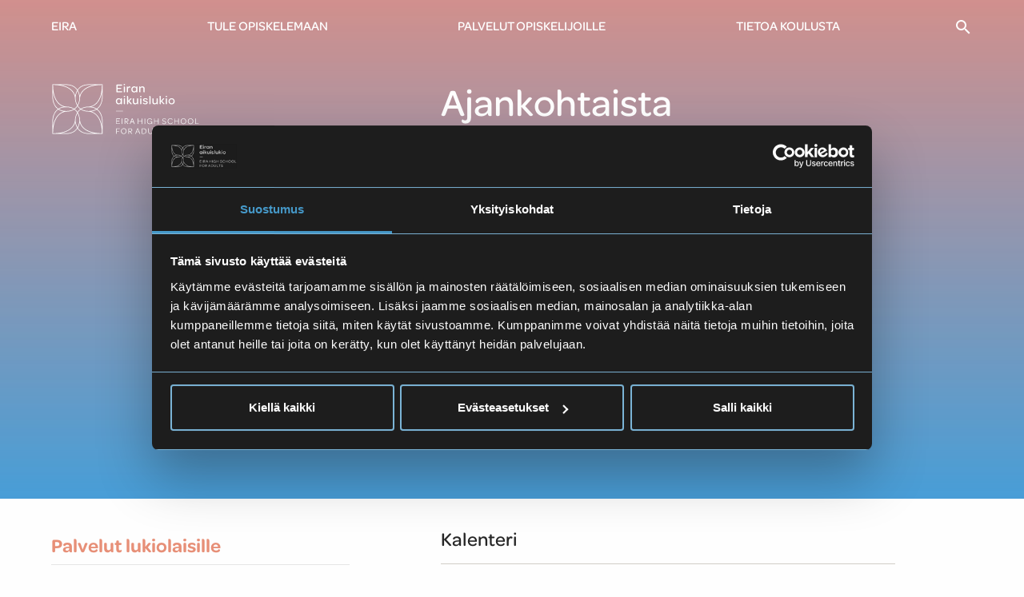

--- FILE ---
content_type: text/html; charset=utf-8
request_url: https://www.eira.fi/fi/palvelut-opiskelijoille/palvelut-lukiolaisille/ajankohtaista/?kalenteri=2022-04-10
body_size: 12098
content:


    

	<!DOCTYPE html>
	<html lang="fi" class="no-js">
	<head>
		<meta charset="utf-8">
		<meta http-equiv="X-UA-Compatible" content="IE=edge">
		<meta name="viewport" content="width=device-width, initial-scale=1">

		<title>Ajankohtaista -  Eiran aikuislukio</title>

		<meta name="description" content="" />

		<link rel="icon" href="https://entra.studio.crasman.cloud/pub/web/eira/img/favicon.ico">
    
    <link rel="stylesheet" href="https://www.eira.fi/static/studio/pub/web/branches/master/css/style.css?r=1768434260536">
	
		
    
    
    <link rel="stylesheet" href="https://www.eira.fi/static/studio/pub/web/css/fix_eira.css?r=1768434260536">
   

		<script src="//use.typekit.net/tmu4qhv.js"></script>
		<script>try{Typekit.load();}catch(e){}</script>

		
    
    <!-- Facebook Pixel Code -->
<script>
!function(f,b,e,v,n,t,s){if(f.fbq)return;n=f.fbq=function(){n.callMethod?
n.callMethod.apply(n,arguments):n.queue.push(arguments)};if(!f._fbq)f._fbq=n;
n.push=n;n.loaded=!0;n.version='2.0';n.queue=[];t=b.createElement(e);t.async=!0;
t.src=v;s=b.getElementsByTagName(e)[0];s.parentNode.insertBefore(t,s)}(window,
document,'script','https://connect.facebook.net/en_US/fbevents.js');
fbq('init', '1899032907022051'); // Insert your pixel ID here.
fbq('track', 'PageView');
</script>
<noscript><img height="1" width="1" style="display:none"
src="https://www.facebook.com/tr?id=1899032907022051&ev=PageView&noscript=1"
/></noscript>
<!-- DO NOT MODIFY -->
<!-- End Facebook Pixel Code -->
    
    <!-- Segment Pixel - Advertiser Pixel - DO NOT MODIFY -->
<img src="https://secure.adnxs.com/seg?member_id=7458&add_code=96015A&t=2" width="1" height="1" style="display:none" />
<!-- End of Segment Pixel -->

    <!-- Google Tag Manager -->
<script>(function(w,d,s,l,i){w[l]=w[l]||[];w[l].push({'gtm.start':
new Date().getTime(),event:'gtm.js'});var f=d.getElementsByTagName(s)[0],
j=d.createElement(s),dl=l!='dataLayer'?'&l='+l:'';j.async=true;j.src=
'https://www.googletagmanager.com/gtm.js?id='+i+dl;f.parentNode.insertBefore(j,f);
})(window,document,'script','dataLayer','GTM-TTFKN6B');</script>
<!-- End Google Tag Manager -->
    
    </head>
    <body class="section-services page-q91AAOF6SW6HhqRizJ0ZYA">

    <!-- Google Tag Manager (noscript) -->
<noscript><iframe src="https://www.googletagmanager.com/ns.html?id=GTM-TTFKN6B"
height="0" width="0" style="display:none;visibility:hidden"></iframe></noscript>
<!-- End Google Tag Manager (noscript) -->     
      
	
    

  <header class="site-header">

    <div class="container">

      <nav class="main-nav -type-subpage">

	<span class="main-nav__header">
		<button class="btn-reset main-nav__close icon-close">
			<span class="visuallyhidden focusable">Sulje</span>
		</button>
		<a href="/fi/" class="main-nav__link -header-link">eira.fi -etusivulle</a>
	</span>

	<button class="btn-reset main-nav__menu icon-menu">
		<span class="visuallyhidden focusable">Navigaatio</span>
	</button>

	<span class="main-nav__item main-nav__search" data-section="search" tabindex="-1">
		<button class="btn-reset icon-search main-nav__search-button" aria-haspopup="true">
			<span class="visuallyhidden focusable">Haku</span>
		</button>
		<div class="main-nav__dropdown" tabindex="-1">
			<div class="container">
        <div class="search-form">
          <select id="search-category" class="search-category">
            <option disabled>Valitse kategoria</option>
            <option value="1" selected>Kaikki</option>
            <option value="2">Artikkelit</option>
            <option value="3">Kurssit</option>
            <option value="4">Ajankohtaista</option>
          </select>
          <input type="text" placeholder="Haku" id="search" class="search-field">
        </div>
        <div class="wait"></div>
        <div class="search__items">
          <ol class="search__list"></ol>
        </div>
			</div>
		</div>
	</span>

	<span class="main-nav__item" data-section="frontpage"><a href="/fi/" class="main-nav__section-link">Eira</a></span><span class="has-children main-nav__item" data-section="enrols"><span class="main-nav__section-link" aria-haspopup="true">Tule opiskelemaan</span><div class="main-nav__dropdown"><div class="container"><h2 class="main-nav__title">Tule opiskelemaan</h2><div class="col-l-6"><div class="row"><div class="has-children col-s-4 main-nav__section"><a href="/fi/tule-opiskelemaan/tule-opiskelemaan-lukioon/" class="main-nav__link ">Tule opiskelemaan lukioon</a><ul class="main-nav__list -level-3"><li class="has-children main-nav__sub-item"><a href="/fi/tule-opiskelemaan/tule-opiskelemaan-lukioon/tutkinto-opiskelu/" class="main-nav__link visible-xxs visible-xs">Tutkinto-opiskelu</a><ul class="main-nav__list -level-4"><li class="main-nav__sub-item"><a href="/fi/tule-opiskelemaan/tule-opiskelemaan-lukioon/tutkinto-opiskelu/ilmoittautuminen-tutkinto-opiskelijaksi/" class="main-nav__link visible-xxs visible-xs">Ilmoittautuminen tutkinto-opiskelijaksi</a></li><li class="main-nav__sub-item"><a href="/fi/tule-opiskelemaan/tule-opiskelemaan-lukioon/tutkinto-opiskelu/kaksoistutkinto/" class="main-nav__link visible-xxs visible-xs">Kaksoistutkinto</a></li><li class="main-nav__sub-item"><a href="/fi/tule-opiskelemaan/tule-opiskelemaan-lukioon/tutkinto-opiskelu/urhea-ja-muut-ammattimaisesti-harrastavat/" class="main-nav__link visible-xxs visible-xs">Urhea ja muut ammattimaisesti harrastavat</a></li></ul></li><li class="has-children main-nav__sub-item"><a href="/fi/tule-opiskelemaan/tule-opiskelemaan-lukioon/aineopiskelu/" class="main-nav__link visible-xxs visible-xs">Aineopiskelu </a><ul class="main-nav__list -level-4"><li class="main-nav__sub-item"><a href="/fi/tule-opiskelemaan/tule-opiskelemaan-lukioon/aineopiskelu/ilmoittautuminen-aineopiskelijaksi/" class="main-nav__link visible-xxs visible-xs">Ilmoittautuminen aineopiskelijaksi</a></li><li class="main-nav__sub-item"><a href="/fi/tule-opiskelemaan/tule-opiskelemaan-lukioon/aineopiskelu/aineopiskelumaksu/" class="main-nav__link visible-xxs visible-xs">Aineopiskelumaksu</a></li><li class="main-nav__sub-item"><a href="/fi/tule-opiskelemaan/tule-opiskelemaan-lukioon/aineopiskelu/aineopiskeluinfot/" class="main-nav__link visible-xxs visible-xs">Aineopiskeluinfot</a></li><li class="main-nav__sub-item"><a href="/fi/tule-opiskelemaan/tule-opiskelemaan-lukioon/aineopiskelu/opiskelu-aineopiskelijana/" class="main-nav__link visible-xxs visible-xs">Opiskelu aineopiskelijana</a></li><li class="main-nav__sub-item"><a href="/fi/tule-opiskelemaan/tule-opiskelemaan-lukioon/aineopiskelu/suoritusten-siirtaminen-toiseen-kouluun/" class="main-nav__link visible-xxs visible-xs">Suoritusten siirtäminen toiseen kouluun</a></li></ul></li><li class="has-children main-nav__sub-item"><a href="/fi/tule-opiskelemaan/tule-opiskelemaan-lukioon/yo-tutkinnon-korottaminen-ja-taydentaminen/" class="main-nav__link visible-xxs visible-xs">Yo-tutkinnon korottaminen ja täydentäminen</a><ul class="main-nav__list -level-4"><li class="main-nav__sub-item"><a href="/fi/tule-opiskelemaan/tule-opiskelemaan-lukioon/yo-tutkinnon-korottaminen-ja-taydentaminen/kirjoitettavien-aineiden-valitseminen/" class="main-nav__link visible-xxs visible-xs">Kirjoitettavien aineiden valitseminen</a></li><li class="main-nav__sub-item"><a href="/fi/tule-opiskelemaan/tule-opiskelemaan-lukioon/yo-tutkinnon-korottaminen-ja-taydentaminen/todistusvalinta/" class="main-nav__link visible-xxs visible-xs">Todistusvalinta</a></li></ul></li><li class="has-children main-nav__sub-item"><a href="/fi/tule-opiskelemaan/tule-opiskelemaan-lukioon/opiskelumuodot-2/" class="main-nav__link visible-xxs visible-xs">Opiskelumuodot</a><ul class="main-nav__list -level-4"><li class="main-nav__sub-item"><a href="/fi/tule-opiskelemaan/tule-opiskelemaan-lukioon/opiskelumuodot-2/lahiopetus/" class="main-nav__link visible-xxs visible-xs">Lähiopetus</a></li><li class="main-nav__sub-item"><a href="/fi/tule-opiskelemaan/tule-opiskelemaan-lukioon/opiskelumuodot-2/verkkoopiskelu/" class="main-nav__link visible-xxs visible-xs">Verkko-opiskelu</a></li><li class="main-nav__sub-item"><a href="/fi/tule-opiskelemaan/tule-opiskelemaan-lukioon/opiskelumuodot-2/omaan-tahtiin-opiskelu/" class="main-nav__link visible-xxs visible-xs">Omaan tahtiin -opiskelu</a></li><li class="main-nav__sub-item"><a href="/fi/tule-opiskelemaan/tule-opiskelemaan-lukioon/opiskelumuodot-2/englanninkieliset-opintojaksot/" class="main-nav__link visible-xxs visible-xs">Englanninkieliset opintojaksot</a></li></ul></li><li class="has-children main-nav__sub-item"><a href="/fi/tule-opiskelemaan/tule-opiskelemaan-lukioon/luma-painotus/" class="main-nav__link visible-xxs visible-xs">LuMa-painotus</a><ul class="main-nav__list -level-4"><li class="has-children main-nav__sub-item"><a href="/fi/tule-opiskelemaan/tule-opiskelemaan-lukioon/luma-painotus/kemia/" class="main-nav__link visible-xxs visible-xs">Kemia</a><ul class="main-nav__list -level-5"><li class="main-nav__sub-item"><a href="/fi/tule-opiskelemaan/tule-opiskelemaan-lukioon/luma-painotus/kemia/kemian-suosituskirjeet/" class="main-nav__link visible-xxs visible-xs">Kemian suosituskirjeet</a></li><li class="main-nav__sub-item"><a href="/fi/tule-opiskelemaan/tule-opiskelemaan-lukioon/luma-painotus/kemia/kemia-vuodessa/" class="main-nav__link visible-xxs visible-xs">Kemia vuodessa</a></li><li class="main-nav__sub-item"><a href="/fi/tule-opiskelemaan/tule-opiskelemaan-lukioon/luma-painotus/kemia/kemian-projektityo/" class="main-nav__link visible-xxs visible-xs">Kemian projektityö</a></li></ul></li><li class="has-children main-nav__sub-item"><a href="/fi/tule-opiskelemaan/tule-opiskelemaan-lukioon/luma-painotus/fysiikka/" class="main-nav__link visible-xxs visible-xs">Fysiikka</a><ul class="main-nav__list -level-5"><li class="main-nav__sub-item"><a href="/fi/tule-opiskelemaan/tule-opiskelemaan-lukioon/luma-painotus/fysiikka/fysiikka-vuodessa/" class="main-nav__link visible-xxs visible-xs">Fysiikka vuodessa</a></li></ul></li></ul></li><li class="main-nav__sub-item"><a href="/fi/tule-opiskelemaan/tule-opiskelemaan-lukioon/kesaopetus/" class="main-nav__link ">Kesäopetus</a></li><li class="main-nav__sub-item"><a href="/fi/tule-opiskelemaan/tule-opiskelemaan-lukioon/verkkolukio/" class="main-nav__link visible-xxs visible-xs">Verkkolukio</a></li></ul></div><div class="has-children col-s-4 main-nav__section"><a href="/fi/tule-opiskelemaan/verkkolukio/" class="main-nav__link ">Verkkolukio</a><ul class="main-nav__list -level-3"><li class="main-nav__sub-item"><a href="/fi/tule-opiskelemaan/verkkolukio/ilmoittaudu-verkko-opiskelijaksi/" class="main-nav__link visible-xxs visible-xs">Ilmoittaudu verkko-opiskelijaksi</a></li><li class="main-nav__sub-item"><a href="/fi/tule-opiskelemaan/verkkolukio/hinnasto/" class="main-nav__link visible-xxs visible-xs">Hinnasto</a></li><li class="main-nav__sub-item"><a href="/fi/tule-opiskelemaan/verkkolukio/opiskelu-verkossa/" class="main-nav__link visible-xxs visible-xs">Opiskelu verkossa</a></li><li class="main-nav__sub-item"><a href="/fi/tule-opiskelemaan/verkkolukio/opintojen-suunnittelu-ja-ohjaus/" class="main-nav__link visible-xxs visible-xs">Opintojen suunnittelu ja ohjaus</a></li><li class="main-nav__sub-item"><a href="/fi/tule-opiskelemaan/verkkolukio/osaamisen-osoittaminen-ja-arviointi/" class="main-nav__link visible-xxs visible-xs">Osaamisen osoittaminen ja arviointi</a></li><li class="main-nav__sub-item"><a href="/fi/tule-opiskelemaan/verkkolukio/verkko-opetuksen-materiaalit/" class="main-nav__link visible-xxs visible-xs">Verkko-opetuksen materiaalit</a></li><li class="main-nav__sub-item"><a href="/fi/tule-opiskelemaan/verkkolukio/koulutuksen-jarjestajalle/" class="main-nav__link visible-xxs visible-xs">Koulutuksen järjestäjälle</a></li></ul></div><div class="has-children col-s-4 main-nav__section"><a href="/fi/tule-opiskelemaan/kesaopetus/" class="main-nav__link visible-xxs visible-xs">Kesäopetus</a><ul class="main-nav__list -level-3"><li class="main-nav__sub-item"><a href="/fi/tule-opiskelemaan/kesaopetus/ilmoittautuminen-kesaopetukseen/" class="main-nav__link visible-xxs visible-xs">Ilmoittautuminen ja maksut</a></li><li class="main-nav__sub-item"><a href="/fi/tule-opiskelemaan/kesaopetus/opiskeluohjeitakesaan/" class="main-nav__link visible-xxs visible-xs">Opiskeluohjeita kesään</a></li><li class="main-nav__sub-item"><a href="/fi/tule-opiskelemaan/kesaopetus/eiran-wilma-ja-moodle-ohjeet/" class="main-nav__link visible-xxs visible-xs">Eiran Wilma ja Moodle -ohjeet</a></li><li class="main-nav__sub-item"><a href="/fi/tule-opiskelemaan/kesaopetus/arvosanojen-siirtaminen-toiseen-kouluun/" class="main-nav__link visible-xxs visible-xs">Arvosanojen siirtäminen toiseen kouluun</a></li></ul></div><div class="has-children col-s-4 main-nav__section"><a href="/fi/tule-opiskelemaan/hae-opiskelemaan-peruskouluun/" class="main-nav__link ">Hae opiskelemaan peruskouluun</a><ul class="main-nav__list -level-3"><li class="main-nav__sub-item"><a href="/fi/tule-opiskelemaan/hae-opiskelemaan-peruskouluun/hae-peruskouluun/" class="main-nav__link visible-xxs visible-xs">Hae peruskouluun</a></li><li class="main-nav__sub-item"><a href="/fi/tule-opiskelemaan/hae-opiskelemaan-peruskouluun/opiskeleminen-peruskoulussa/" class="main-nav__link visible-xxs visible-xs">Opiskeleminen peruskoulussa</a></li><li class="main-nav__sub-item"><a href="/fi/tule-opiskelemaan/hae-opiskelemaan-peruskouluun/aineopiskelu-peruskoulussa/" class="main-nav__link visible-xxs visible-xs">Aineopiskelu peruskoulussa</a></li></ul></div><div class="col-s-4 main-nav__section"><a href="/fi/tule-opiskelemaan/tule-opiskelemaan-lukion-yksittaisia-aineita/" class="main-nav__link ">Tule opiskelemaan lukion yksittäisiä aineita</a></div><div class="has-children col-s-4 main-nav__section"><a href="/fi/tule-opiskelemaan/suomen-kielen-kurssit-maahanmuuttajille-finnish-language-courses-for-immigrants/" class="main-nav__link ">Suomen kielen kurssit maahanmuuttajille / Finnish language courses for immigrants</a><ul class="main-nav__list -level-3"><li class="has-children main-nav__sub-item"><a href="/fi/tule-opiskelemaan/suomen-kielen-kurssit-maahanmuuttajille-finnish-language-courses-for-immigrants/level-test-tasotesti/" class="main-nav__link visible-xxs visible-xs">Level test/Tasotesti</a><ul class="main-nav__list -level-4"><li class="main-nav__sub-item"><a href="/fi/tule-opiskelemaan/suomen-kielen-kurssit-maahanmuuttajille-finnish-language-courses-for-immigrants/level-test-tasotesti/student-selection-criteria/" class="main-nav__link visible-xxs visible-xs">Student selection criteria</a></li></ul></li><li class="main-nav__sub-item"><a href="/fi/tule-opiskelemaan/suomen-kielen-kurssit-maahanmuuttajille-finnish-language-courses-for-immigrants/starting-studies-opiskelun-aloittaminen/" class="main-nav__link visible-xxs visible-xs">Starting studies/Opiskelun aloittaminen</a></li><li class="has-children main-nav__sub-item"><a href="/fi/tule-opiskelemaan/suomen-kielen-kurssit-maahanmuuttajille-finnish-language-courses-for-immigrants/studies-opinnot/" class="main-nav__link visible-xxs visible-xs">Studies / Opinnot </a><ul class="main-nav__list -level-4"><li class="main-nav__sub-item"><a href="/fi/tule-opiskelemaan/suomen-kielen-kurssit-maahanmuuttajille-finnish-language-courses-for-immigrants/studies-opinnot/kurssikuvaukset/" class="main-nav__link visible-xxs visible-xs">Kurssikuvaukset</a></li><li class="main-nav__sub-item"><a href="/fi/tule-opiskelemaan/suomen-kielen-kurssit-maahanmuuttajille-finnish-language-courses-for-immigrants/studies-opinnot/study-periods-opiskelujaksot/" class="main-nav__link visible-xxs visible-xs">Study periods / Opiskelujaksot</a></li></ul></li><li class="main-nav__sub-item"><a href="/fi/tule-opiskelemaan/suomen-kielen-kurssit-maahanmuuttajille-finnish-language-courses-for-immigrants/student-services-opiskelijapalvelut/" class="main-nav__link visible-xxs visible-xs">Student services / Opiskelijapalvelut</a></li></ul></div><div class="has-children col-s-4 main-nav__section"><a href="/fi/tule-opiskelemaan/tuva/" class="main-nav__link ">TUVA</a><ul class="main-nav__list -level-3"><li class="main-nav__sub-item"><a href="/fi/tule-opiskelemaan/tuva/tuvan-opintojen-ohjaus-ja-tuki/" class="main-nav__link visible-xxs visible-xs">TUVAn opintojen ohjaus ja tuki</a></li></ul></div></div></div></div></div></span><span class="has-children is-selected main-nav__item" data-section="services"><span class="main-nav__section-link" aria-haspopup="true">Palvelut opiskelijoille</span><div class="main-nav__dropdown"><div class="container"><h2 class="main-nav__title">Palvelut opiskelijoille</h2><div class="col-l-6 push-l-3"><div class="row"><div class="has-children is-selected col-s-4 main-nav__section"><a href="/fi/palvelut-opiskelijoille/palvelut-lukiolaisille/" class="main-nav__link ">Palvelut lukiolaisille</a><ul class="main-nav__list -level-3"><li class="is-current is-selected main-nav__sub-item"><a href="/fi/palvelut-opiskelijoille/palvelut-lukiolaisille/ajankohtaista/" class="main-nav__link visible-xxs visible-xs">Ajankohtaista</a></li><li class="main-nav__sub-item"><a href="/fi/palvelut-opiskelijoille/palvelut-lukiolaisille/tervetuloa-lukioon/" class="main-nav__link visible-xxs visible-xs">Tervetuloa lukioon!</a></li><li class="main-nav__sub-item"><a href="/fi/palvelut-opiskelijoille/palvelut-lukiolaisille/infot/" class="main-nav__link visible-xxs visible-xs">Infot</a></li><li class="has-children main-nav__sub-item"><a href="/fi/palvelut-opiskelijoille/palvelut-lukiolaisille/kirjat-edut-ja-opiskelijan-palvelut/" class="main-nav__link visible-xxs visible-xs">Kirjat, edut ja opiskelijan palvelut</a><ul class="main-nav__list -level-4"><li class="main-nav__sub-item"><a href="/fi/palvelut-opiskelijoille/palvelut-lukiolaisille/kirjat-edut-ja-opiskelijan-palvelut/kirjat-ja-kirjalainaamo/" class="main-nav__link visible-xxs visible-xs">Kirjat ja kirjalainaamo</a></li><li class="main-nav__sub-item"><a href="/fi/palvelut-opiskelijoille/palvelut-lukiolaisille/kirjat-edut-ja-opiskelijan-palvelut/sahkoiset-opiskelijapalvelut/" class="main-nav__link visible-xxs visible-xs">Tietokoneet ja sähköiset opiskelijapalvelut</a></li><li class="main-nav__sub-item"><a href="/fi/palvelut-opiskelijoille/palvelut-lukiolaisille/kirjat-edut-ja-opiskelijan-palvelut/muut-opiskelijapalvelut/" class="main-nav__link visible-xxs visible-xs">Muut opiskelijapalvelut</a></li></ul></li><li class="has-children main-nav__sub-item"><a href="/fi/palvelut-opiskelijoille/palvelut-lukiolaisille/opinnot-eirassa/" class="main-nav__link visible-xxs visible-xs">Opinnot Eirassa</a><ul class="main-nav__list -level-4"><li class="main-nav__sub-item"><a href="/fi/palvelut-opiskelijoille/palvelut-lukiolaisille/opinnot-eirassa/opintojen-suunnittelu/" class="main-nav__link visible-xxs visible-xs">Opintojen suunnittelu</a></li><li class="main-nav__sub-item"><a href="/fi/palvelut-opiskelijoille/palvelut-lukiolaisille/opinnot-eirassa/nain-opiskelet-ohjevideot/" class="main-nav__link visible-xxs visible-xs">Näin opiskelet -ohjevideot</a></li><li class="main-nav__sub-item"><a href="/fi/palvelut-opiskelijoille/palvelut-lukiolaisille/opinnot-eirassa/opiskelumuodot/" class="main-nav__link visible-xxs visible-xs">Opiskelumuodot</a></li><li class="main-nav__sub-item"><a href="/fi/palvelut-opiskelijoille/palvelut-lukiolaisille/opinnot-eirassa/teemaopinnot/" class="main-nav__link visible-xxs visible-xs">Teemaopinnot</a></li></ul></li><li class="has-children main-nav__sub-item"><a href="/fi/palvelut-opiskelijoille/palvelut-lukiolaisille/oppimisen-tuki-ja-erityisopetus/" class="main-nav__link visible-xxs visible-xs">Oppimisen tuki ja erityisopetus</a><ul class="main-nav__list -level-4"><li class="has-children main-nav__sub-item"><a href="/fi/palvelut-opiskelijoille/palvelut-lukiolaisille/oppimisen-tuki-ja-erityisopetus/oppimisen-tuki/" class="main-nav__link visible-xxs visible-xs">Oppimisen tuki</a><ul class="main-nav__list -level-5"><li class="main-nav__sub-item"><a href="/fi/palvelut-opiskelijoille/palvelut-lukiolaisille/oppimisen-tuki-ja-erityisopetus/oppimisen-tuki/oppimisen-tuki-suomen-kieli-ja-kirjallisuus/" class="main-nav__link visible-xxs visible-xs">Oppimisen tuki: suomen kieli ja kirjallisuus</a></li><li class="main-nav__sub-item"><a href="/fi/palvelut-opiskelijoille/palvelut-lukiolaisille/oppimisen-tuki-ja-erityisopetus/oppimisen-tuki/oppimisen-tuki-suomi-toisena-kielena-s2/" class="main-nav__link visible-xxs visible-xs">Oppimisen tuki: suomi toisena kielenä (S2)</a></li><li class="main-nav__sub-item"><a href="/fi/palvelut-opiskelijoille/palvelut-lukiolaisille/oppimisen-tuki-ja-erityisopetus/oppimisen-tuki/oppimisen-tuki-ruotsi/" class="main-nav__link visible-xxs visible-xs">Oppimisen tuki: ruotsi</a></li><li class="main-nav__sub-item"><a href="/fi/palvelut-opiskelijoille/palvelut-lukiolaisille/oppimisen-tuki-ja-erityisopetus/oppimisen-tuki/oppimisen-tuki-matematiikka/" class="main-nav__link visible-xxs visible-xs">Oppimisen tuki: matematiikka</a></li><li class="main-nav__sub-item"><a href="/fi/palvelut-opiskelijoille/palvelut-lukiolaisille/oppimisen-tuki-ja-erityisopetus/oppimisen-tuki/oppimisen-tuki-yhteiskuntaoppi-ja-opiskelutaidot/" class="main-nav__link visible-xxs visible-xs">Oppimisen tuki: yhteiskuntaoppi ja opiskelutaidot</a></li><li class="main-nav__sub-item"><a href="/fi/palvelut-opiskelijoille/palvelut-lukiolaisille/oppimisen-tuki-ja-erityisopetus/oppimisen-tuki/oppimisen-tuki-historia-2/" class="main-nav__link visible-xxs visible-xs">Oppimisen tuki: historia</a></li><li class="main-nav__sub-item"><a href="/fi/palvelut-opiskelijoille/palvelut-lukiolaisille/oppimisen-tuki-ja-erityisopetus/oppimisen-tuki/oppimisen-tuki-tietotekniikka/" class="main-nav__link visible-xxs visible-xs">Oppimisen tuki: tietotekniikka</a></li><li class="main-nav__sub-item"><a href="/fi/palvelut-opiskelijoille/palvelut-lukiolaisille/oppimisen-tuki-ja-erityisopetus/oppimisen-tuki/oppimisen-tuki-fysiikka/" class="main-nav__link visible-xxs visible-xs">Oppimisen tuki: fysiikka</a></li><li class="main-nav__sub-item"><a href="/fi/palvelut-opiskelijoille/palvelut-lukiolaisille/oppimisen-tuki-ja-erityisopetus/oppimisen-tuki/oppimisen-tuki-englanti/" class="main-nav__link visible-xxs visible-xs">Oppimisen tuki: englanti</a></li><li class="main-nav__sub-item"><a href="/fi/palvelut-opiskelijoille/palvelut-lukiolaisille/oppimisen-tuki-ja-erityisopetus/oppimisen-tuki/oppimisen-tuki-kemia/" class="main-nav__link visible-xxs visible-xs">Oppimisen tuki: kemia</a></li><li class="main-nav__sub-item"><a href="/fi/palvelut-opiskelijoille/palvelut-lukiolaisille/oppimisen-tuki-ja-erityisopetus/oppimisen-tuki/oppimisen-tuki-biologia-ja-ot/" class="main-nav__link visible-xxs visible-xs">Oppimisen tuki: biologia ja OT</a></li></ul></li><li class="main-nav__sub-item"><a href="/fi/palvelut-opiskelijoille/palvelut-lukiolaisille/oppimisen-tuki-ja-erityisopetus/erityisopetus/" class="main-nav__link visible-xxs visible-xs">Erityisopetus</a></li><li class="main-nav__sub-item"><a href="/fi/palvelut-opiskelijoille/palvelut-lukiolaisille/oppimisen-tuki-ja-erityisopetus/erityisjarjestelyt/" class="main-nav__link visible-xxs visible-xs">Erityisjärjestelyt</a></li><li class="main-nav__sub-item"><a href="/fi/palvelut-opiskelijoille/palvelut-lukiolaisille/oppimisen-tuki-ja-erityisopetus/lukivaikeus/" class="main-nav__link visible-xxs visible-xs">Lukivaikeus</a></li></ul></li><li class="main-nav__sub-item"><a href="/fi/palvelut-opiskelijoille/palvelut-lukiolaisille/opiskeluhuolto/" class="main-nav__link visible-xxs visible-xs">Opiskeluhuolto</a></li><li class="has-children main-nav__sub-item"><a href="/fi/palvelut-opiskelijoille/palvelut-lukiolaisille/hyvinvoiva-opiskelija/" class="main-nav__link visible-xxs visible-xs">Hyvinvoiva opiskelija</a><ul class="main-nav__list -level-4"><li class="main-nav__sub-item"><a href="/fi/palvelut-opiskelijoille/palvelut-lukiolaisille/hyvinvoiva-opiskelija/elamantilanne/" class="main-nav__link visible-xxs visible-xs">Elämäntilanne</a></li><li class="main-nav__sub-item"><a href="/fi/palvelut-opiskelijoille/palvelut-lukiolaisille/hyvinvoiva-opiskelija/mielen-hyvinvointi/" class="main-nav__link visible-xxs visible-xs">Mielen hyvinvointi</a></li></ul></li><li class="main-nav__sub-item"><a href="/fi/palvelut-opiskelijoille/palvelut-lukiolaisille/oman-tulevaisuuden-suunnittelu/" class="main-nav__link visible-xxs visible-xs">Oman tulevaisuuden suunnittelu</a></li><li class="has-children main-nav__sub-item"><a href="/fi/palvelut-opiskelijoille/palvelut-lukiolaisille/ylioppilaskirjoitukset/" class="main-nav__link visible-xxs visible-xs">Ylioppilaskirjoitukset</a><ul class="main-nav__list -level-4"><li class="has-children main-nav__sub-item"><a href="/fi/palvelut-opiskelijoille/palvelut-lukiolaisille/ylioppilaskirjoitukset/ylioppilastutkinto/" class="main-nav__link visible-xxs visible-xs">Ylioppilastutkinto</a><ul class="main-nav__list -level-5"><li class="main-nav__sub-item"><a href="/fi/palvelut-opiskelijoille/palvelut-lukiolaisille/ylioppilaskirjoitukset/ylioppilastutkinto/ajankohtaista-yo-kirjoituksista/" class="main-nav__link visible-xxs visible-xs">Ajankohtaista yo-kirjoituksista</a></li><li class="main-nav__sub-item"><a href="/fi/palvelut-opiskelijoille/palvelut-lukiolaisille/ylioppilaskirjoitukset/ylioppilastutkinto/ilmoittautuminen/" class="main-nav__link visible-xxs visible-xs">Ilmoittautuminen</a></li><li class="main-nav__sub-item"><a href="/fi/palvelut-opiskelijoille/palvelut-lukiolaisille/ylioppilaskirjoitukset/ylioppilastutkinto/tietokonevaatimukset/" class="main-nav__link visible-xxs visible-xs">Tietokonevaatimukset</a></li></ul></li><li class="main-nav__sub-item"><a href="/fi/palvelut-opiskelijoille/palvelut-lukiolaisille/ylioppilaskirjoitukset/yo-koepaivan-ohjeet/" class="main-nav__link visible-xxs visible-xs">Yo-koepäivän ohjeet</a></li><li class="main-nav__sub-item"><a href="/fi/palvelut-opiskelijoille/palvelut-lukiolaisille/ylioppilaskirjoitukset/ongelmatilanteet-yo-kokeessa/" class="main-nav__link visible-xxs visible-xs">Ongelmatilanteet yo-kokeessa</a></li><li class="main-nav__sub-item"><a href="/fi/palvelut-opiskelijoille/palvelut-lukiolaisille/ylioppilaskirjoitukset/tulokset-ja-uusiminen/" class="main-nav__link visible-xxs visible-xs">Tulokset ja uusiminen</a></li><li class="main-nav__sub-item"><a href="/fi/palvelut-opiskelijoille/palvelut-lukiolaisille/ylioppilaskirjoitukset/ylioppilasjuhlat-ja-todistus/" class="main-nav__link visible-xxs visible-xs">Ylioppilasjuhlat ja todistus</a></li></ul></li><li class="has-children main-nav__sub-item"><a href="/fi/palvelut-opiskelijoille/palvelut-lukiolaisille/hakutietoa-jatko-opinnoista/" class="main-nav__link visible-xxs visible-xs">Hakutietoa jatko-opinnoista</a><ul class="main-nav__list -level-4"><li class="has-children main-nav__sub-item"><a href="/fi/palvelut-opiskelijoille/palvelut-lukiolaisille/hakutietoa-jatko-opinnoista/amk-ja-yliopisto/" class="main-nav__link visible-xxs visible-xs">AMK ja yliopisto</a><ul class="main-nav__list -level-5"><li class="main-nav__sub-item"><a href="/fi/palvelut-opiskelijoille/palvelut-lukiolaisille/hakutietoa-jatko-opinnoista/amk-ja-yliopisto/korkeakouluhaku/" class="main-nav__link visible-xxs visible-xs">Korkeakouluhaku</a></li></ul></li><li class="main-nav__sub-item"><a href="/fi/palvelut-opiskelijoille/palvelut-lukiolaisille/hakutietoa-jatko-opinnoista/ammatilliset-opinnot/" class="main-nav__link visible-xxs visible-xs">Ammatilliset opinnot</a></li><li class="main-nav__sub-item"><a href="/fi/palvelut-opiskelijoille/palvelut-lukiolaisille/hakutietoa-jatko-opinnoista/opinnot-ulkomailla/" class="main-nav__link visible-xxs visible-xs">Opinnot ulkomailla</a></li><li class="main-nav__sub-item"><a href="/fi/palvelut-opiskelijoille/palvelut-lukiolaisille/hakutietoa-jatko-opinnoista/muut-mahdollisuudet/" class="main-nav__link visible-xxs visible-xs">Muut mahdollisuudet</a></li></ul></li><li class="has-children main-nav__sub-item"><a href="/fi/palvelut-opiskelijoille/palvelut-lukiolaisille/opintojen-paattaminen/" class="main-nav__link visible-xxs visible-xs">Opintojen päättäminen</a><ul class="main-nav__list -level-4"><li class="main-nav__sub-item"><a href="/fi/palvelut-opiskelijoille/palvelut-lukiolaisille/opintojen-paattaminen/valmistuminen/" class="main-nav__link visible-xxs visible-xs">Valmistuminen</a></li><li class="main-nav__sub-item"><a href="/fi/palvelut-opiskelijoille/palvelut-lukiolaisille/opintojen-paattaminen/keskeyttaminen-tai-eroaminen/" class="main-nav__link visible-xxs visible-xs">Keskeyttäminen tai eroaminen</a></li></ul></li><li class="main-nav__sub-item"><a href="/fi/palvelut-opiskelijoille/palvelut-lukiolaisille/varaa-aika/" class="main-nav__link visible-xxs visible-xs">Varaa aika </a></li></ul></div><div class="has-children col-s-4 main-nav__section"><a href="/fi/palvelut-opiskelijoille/peruskoulu/" class="main-nav__link ">Palvelut peruskoululaisille</a><ul class="main-nav__list -level-3"><li class="main-nav__sub-item"><a href="/fi/palvelut-opiskelijoille/peruskoulu/ajankohtaista/" class="main-nav__link visible-xxs visible-xs">Ajankohtaista</a></li><li class="has-children main-nav__sub-item"><a href="/fi/palvelut-opiskelijoille/peruskoulu/opiskeleminen-peruskoulussa/" class="main-nav__link visible-xxs visible-xs">Opiskeleminen peruskoulussa</a><ul class="main-nav__list -level-4"><li class="main-nav__sub-item"><a href="/fi/palvelut-opiskelijoille/peruskoulu/opiskeleminen-peruskoulussa/opiskelun-aloittaminen/" class="main-nav__link visible-xxs visible-xs">Opiskelun aloittaminen</a></li><li class="main-nav__sub-item"><a href="/fi/palvelut-opiskelijoille/peruskoulu/opiskeleminen-peruskoulussa/miten-peruskoulussa-opiskellaan/" class="main-nav__link visible-xxs visible-xs"> Miten peruskoulussa opiskellaan?</a></li><li class="main-nav__sub-item"><a href="/fi/palvelut-opiskelijoille/peruskoulu/opiskeleminen-peruskoulussa/peruskoulun-opetussuunnitelma/" class="main-nav__link visible-xxs visible-xs">Peruskoulun opetussuunnitelma</a></li><li class="main-nav__sub-item"><a href="/fi/palvelut-opiskelijoille/peruskoulu/opiskeleminen-peruskoulussa/kirjalainaamo/" class="main-nav__link visible-xxs visible-xs">Kirjalainaamo</a></li></ul></li><li class="main-nav__sub-item"><a href="/fi/palvelut-opiskelijoille/peruskoulu/varaa-aika-opinto-ohjaajalle/" class="main-nav__link visible-xxs visible-xs">Varaa aika opinto-ohjaajalle</a></li><li class="main-nav__sub-item"><a href="/fi/palvelut-opiskelijoille/peruskoulu/varaa-aika-tyoelamaohjaajalle/" class="main-nav__link visible-xxs visible-xs">Varaa aika työelämäohjaajalle</a></li><li class="main-nav__sub-item"><a href="/fi/palvelut-opiskelijoille/peruskoulu/varaa-aika-erityisopettajalle/" class="main-nav__link visible-xxs visible-xs">Varaa aika erityisopettajalle</a></li><li class="has-children main-nav__sub-item"><a href="/fi/palvelut-opiskelijoille/peruskoulu/opiskeluhuolto/" class="main-nav__link visible-xxs visible-xs">Opiskeluhuolto</a><ul class="main-nav__list -level-4"><li class="main-nav__sub-item"><a href="/fi/palvelut-opiskelijoille/peruskoulu/opiskeluhuolto/terveydenhoitaja/" class="main-nav__link visible-xxs visible-xs">Terveydenhoitaja</a></li><li class="main-nav__sub-item"><a href="/fi/palvelut-opiskelijoille/peruskoulu/opiskeluhuolto/koulupsykologi/" class="main-nav__link visible-xxs visible-xs">Koulupsykologi</a></li><li class="main-nav__sub-item"><a href="/fi/palvelut-opiskelijoille/peruskoulu/opiskeluhuolto/koulukuraattori/" class="main-nav__link visible-xxs visible-xs">Koulukuraattori</a></li></ul></li><li class="main-nav__sub-item"><a href="/fi/palvelut-opiskelijoille/peruskoulu/koulun-kaytantoja-ja-palveluja/" class="main-nav__link visible-xxs visible-xs">Koulun käytäntöjä ja palveluja</a></li><li class="main-nav__sub-item"><a href="/fi/palvelut-opiskelijoille/peruskoulu/lukuvuosi/" class="main-nav__link visible-xxs visible-xs">Lukuvuosi </a></li><li class="main-nav__sub-item"><a href="/fi/palvelut-opiskelijoille/peruskoulu/nain-opiskelet-eirassa-videot/" class="main-nav__link visible-xxs visible-xs">Näin opiskelet Eirassa -videot</a></li></ul></div><div class="has-children col-s-4 main-nav__section"><a href="/fi/palvelut-opiskelijoille/itseopiskelumateriaali/" class="main-nav__link ">Itseopiskelumateriaali</a><ul class="main-nav__list -level-3"><li class="main-nav__sub-item"><a href="/fi/palvelut-opiskelijoille/itseopiskelumateriaali/lukion-matematiikka-omaan-tahtiin/" class="main-nav__link visible-xxs visible-xs">Lukion matematiikka omaan tahtiin</a></li><li class="main-nav__sub-item"><a href="/fi/palvelut-opiskelijoille/itseopiskelumateriaali/kiitajat-kotopolulla/" class="main-nav__link visible-xxs visible-xs">Kiitäjät kotopolulla</a></li><li class="main-nav__sub-item"><a href="/fi/palvelut-opiskelijoille/itseopiskelumateriaali/matematiikkapelit/" class="main-nav__link visible-xxs visible-xs">Matematiikkapelit</a></li><li class="main-nav__sub-item"><a href="/fi/palvelut-opiskelijoille/itseopiskelumateriaali/historiaa-maahanmuuttajille/" class="main-nav__link visible-xxs visible-xs">Historiaa maahanmuuttajille</a></li></ul></div></div></div></div></div></span><span class="has-children main-nav__item" data-section="school-info"><span class="main-nav__section-link" aria-haspopup="true">Tietoa koulusta</span><div class="main-nav__dropdown"><div class="container"><h2 class="main-nav__title">Tietoa koulusta</h2><div class="col-l-6 push-l-6"><div class="row"><div class="col-s-12  main-nav__section"><ul class="main-nav__list -level-2"><li class="main-nav__sub-item"><a href="/fi/tietoa-koulusta/eiran-aikuislukio/" class="main-nav__link ">Eiran aikuislukio</a></li><li class="main-nav__sub-item"><a href="/fi/tietoa-koulusta/eiran-aikuislukion-historia/" class="main-nav__link visible-xxs visible-xs">Eiran aikuislukion historia</a></li><li class="has-children main-nav__sub-item"><a href="/fi/tietoa-koulusta/henkilokunta/" class="main-nav__link visible-xxs visible-xs">Henkilökunta</a><ul class="main-nav__list -level-3"><li class="main-nav__sub-item"><a href="/fi/tietoa-koulusta/henkilokunta/touko-voutilaisen-koulusaation-hallitus/" class="main-nav__link visible-xxs visible-xs">Touko Voutilaisen koulusäätiön hallitus</a></li><li class="main-nav__sub-item"><a href="/fi/tietoa-koulusta/henkilokunta/johtoryhma/" class="main-nav__link visible-xxs visible-xs">Johtoryhmä</a></li><li class="main-nav__sub-item"><a href="/fi/tietoa-koulusta/henkilokunta/toimisto/" class="main-nav__link visible-xxs visible-xs">Toimisto</a></li><li class="main-nav__sub-item"><a href="/fi/tietoa-koulusta/henkilokunta/opettajat/" class="main-nav__link visible-xxs visible-xs">Opettajat</a></li><li class="main-nav__sub-item"><a href="/fi/tietoa-koulusta/henkilokunta/opintoohjaus/" class="main-nav__link visible-xxs visible-xs">Opinto-ohjaus</a></li><li class="main-nav__sub-item"><a href="/fi/tietoa-koulusta/henkilokunta/oppimisentuki/" class="main-nav__link visible-xxs visible-xs">Oppimisen tuki</a></li><li class="main-nav__sub-item"><a href="/fi/tietoa-koulusta/henkilokunta/vahtimestarit/" class="main-nav__link visible-xxs visible-xs">Vahtimestarit</a></li></ul></li><li class="has-children main-nav__sub-item"><a href="/fi/tietoa-koulusta/kiinteistot-ja-palvelut/" class="main-nav__link visible-xxs visible-xs">Kiinteistöt ja palvelut</a><ul class="main-nav__list -level-3"><li class="main-nav__sub-item"><a href="/fi/tietoa-koulusta/kiinteistot-ja-palvelut/tilavuokraus/" class="main-nav__link visible-xxs visible-xs">Tilavuokraus</a></li></ul></li><li class="has-children main-nav__sub-item"><a href="/fi/tietoa-koulusta/hankkeet-ja-yhteistyo/" class="main-nav__link visible-xxs visible-xs">Hankkeet ja yhteistyö</a><ul class="main-nav__list -level-3"><li class="main-nav__sub-item"><a href="/fi/tietoa-koulusta/hankkeet-ja-yhteistyo/erasmus/" class="main-nav__link ">Erasmus+</a></li><li class="main-nav__sub-item"><a href="/fi/tietoa-koulusta/hankkeet-ja-yhteistyo/tyoelamtietoisuuden-ja-uraohjauksellisten-menetelmien-kehittaminen/" class="main-nav__link visible-xxs visible-xs">Työelämätietoisuuden ja uraohjauksellisten menetelmien kehittäminen</a></li><li class="has-children main-nav__sub-item"><a href="/fi/tietoa-koulusta/hankkeet-ja-yhteistyo/digitaalinen-ohjaus-osana-lukio-opiskelijoiden-tulevaisuuden-suunnittelua/" class="main-nav__link visible-xxs visible-xs">Digitaalinen ohjaus osana lukio-opiskelijoiden tulevaisuuden suunnittelua</a><ul class="main-nav__list -level-4"><li class="main-nav__sub-item"><a href="/fi/tietoa-koulusta/hankkeet-ja-yhteistyo/digitaalinen-ohjaus-osana-lukio-opiskelijoiden-tulevaisuuden-suunnittelua/digitaalisen-ohjausprojektin-paatuotokset/" class="main-nav__link visible-xxs visible-xs">Digitaalisen ohjausprojektin päätuotokset</a></li></ul></li><li class="main-nav__sub-item"><a href="/fi/tietoa-koulusta/hankkeet-ja-yhteistyo/opojakso/" class="main-nav__link visible-xxs visible-xs">Opojakso</a></li><li class="main-nav__sub-item"><a href="/fi/tietoa-koulusta/hankkeet-ja-yhteistyo/kielitietoinen-matematiikan-opettaminen/" class="main-nav__link visible-xxs visible-xs">Kielitietoinen matematiikan opettaminen</a></li><li class="main-nav__sub-item"><a href="/fi/tietoa-koulusta/hankkeet-ja-yhteistyo/historiaa-maahanmuuttajille-%28hima%29/" class="main-nav__link visible-xxs visible-xs">Historiaa maahanmuuttajille (HiMa)</a></li><li class="has-children main-nav__sub-item"><a href="/fi/tietoa-koulusta/hankkeet-ja-yhteistyo/reaalin-paja/" class="main-nav__link visible-xxs visible-xs">Reaalin paja ja integraatiokurssi</a><ul class="main-nav__list -level-4"><li class="main-nav__sub-item"><a href="/fi/tietoa-koulusta/hankkeet-ja-yhteistyo/reaalin-paja/tulevaisuus-paja/" class="main-nav__link visible-xxs visible-xs">Tulevaisuus-paja</a></li><li class="main-nav__sub-item"><a href="/fi/tietoa-koulusta/hankkeet-ja-yhteistyo/reaalin-paja/ennakkotehtava-pajaan-osallistuville/" class="main-nav__link visible-xxs visible-xs">Ennakkotehtävä pajaan osallistuville</a></li><li class="main-nav__sub-item"><a href="/fi/tietoa-koulusta/hankkeet-ja-yhteistyo/reaalin-paja/teemaopinnot-to1/" class="main-nav__link visible-xxs visible-xs">Teemaopinnot (To1)</a></li><li class="main-nav__sub-item"><a href="/fi/tietoa-koulusta/hankkeet-ja-yhteistyo/reaalin-paja/reaaliaineiden-integraatiokurssi/" class="main-nav__link visible-xxs visible-xs">Reaaliaineiden integraatiokurssi (RIK1)</a></li></ul></li><li class="has-children main-nav__sub-item"><a href="/fi/tietoa-koulusta/hankkeet-ja-yhteistyo/kielet-ja-oppijat-kartalle/" class="main-nav__link visible-xxs visible-xs">Kielet ja oppijat kartalle</a><ul class="main-nav__list -level-4"><li class="main-nav__sub-item"><a href="/fi/tietoa-koulusta/hankkeet-ja-yhteistyo/kielet-ja-oppijat-kartalle/kartta-1/" class="main-nav__link visible-xxs visible-xs">Kartta 1</a></li><li class="main-nav__sub-item"><a href="/fi/tietoa-koulusta/hankkeet-ja-yhteistyo/kielet-ja-oppijat-kartalle/kartta-2/" class="main-nav__link visible-xxs visible-xs">Kartta 2</a></li><li class="main-nav__sub-item"><a href="/fi/tietoa-koulusta/hankkeet-ja-yhteistyo/kielet-ja-oppijat-kartalle/hankkeen-materiaalit/" class="main-nav__link visible-xxs visible-xs">Hankkeen materiaalit</a></li><li class="main-nav__sub-item"><a href="/fi/tietoa-koulusta/hankkeet-ja-yhteistyo/kielet-ja-oppijat-kartalle/hankkeen-tausta/" class="main-nav__link visible-xxs visible-xs">Hankkeen tausta</a></li></ul></li><li class="main-nav__sub-item"><a href="/fi/tietoa-koulusta/hankkeet-ja-yhteistyo/testipistepalvelu/" class="main-nav__link visible-xxs visible-xs">Testipiste-palvelu</a></li><li class="main-nav__sub-item"><a href="/fi/tietoa-koulusta/hankkeet-ja-yhteistyo/kielitaidon-lopputesti/" class="main-nav__link visible-xxs visible-xs">Kielitaidon lopputesti</a></li><li class="main-nav__sub-item"><a href="/fi/tietoa-koulusta/hankkeet-ja-yhteistyo/kiitajat-kotopolulla/" class="main-nav__link visible-xxs visible-xs">Kiitäjät kotopolulla</a></li><li class="main-nav__sub-item"><a href="/fi/tietoa-koulusta/hankkeet-ja-yhteistyo/ainesta-on/" class="main-nav__link visible-xxs visible-xs">Ainesta on!</a></li><li class="main-nav__sub-item"><a href="/fi/tietoa-koulusta/hankkeet-ja-yhteistyo/katsy/" class="main-nav__link visible-xxs visible-xs">Kätsy</a></li><li class="has-children main-nav__sub-item"><a href="/fi/tietoa-koulusta/hankkeet-ja-yhteistyo/nordplus/" class="main-nav__link visible-xxs visible-xs">Nordplus</a><ul class="main-nav__list -level-4"><li class="main-nav__sub-item"><a href="/fi/tietoa-koulusta/hankkeet-ja-yhteistyo/nordplus/nordplus-opettajavaihto/" class="main-nav__link visible-xxs visible-xs">Nordplus-opettajavaihto</a></li><li class="main-nav__sub-item"><a href="/fi/tietoa-koulusta/hankkeet-ja-yhteistyo/nordplus/my-nordic-identity/" class="main-nav__link visible-xxs visible-xs">My Nordic Identity</a></li></ul></li><li class="main-nav__sub-item"><a href="/fi/tietoa-koulusta/hankkeet-ja-yhteistyo/yhteistyota-yli-oppiainerajojen/" class="main-nav__link visible-xxs visible-xs">Yhteistyötä yli oppiainerajojen</a></li></ul></li><li class="main-nav__sub-item"><a href="/fi/tietoa-koulusta/eira-mediassa/" class="main-nav__link visible-xxs visible-xs">Eira mediassa</a></li><li class="main-nav__sub-item"><a href="/fi/tietoa-koulusta/rekrytointi/" class="main-nav__link ">Rekrytointi</a></li><li class="has-children main-nav__sub-item"><a href="/fi/tietoa-koulusta/tietosuoja/" class="main-nav__link visible-xxs visible-xs">Tietosuoja</a><ul class="main-nav__list -level-3"><li class="main-nav__sub-item"><a href="/fi/tietoa-koulusta/tietosuoja/tietosuoja/" class="main-nav__link visible-xxs visible-xs">Visma InSchool Primus-järjestelmä</a></li></ul></li><li class="main-nav__sub-item"><a href="/fi/tietoa-koulusta/saavutettavuusseloste/" class="main-nav__link visible-xxs visible-xs">Saavutettavuusseloste</a></li><li class="main-nav__sub-item"><a href="/fi/tietoa-koulusta/stipendirahasto/" class="main-nav__link visible-xxs visible-xs">Stipendirahasto</a></li><li class="main-nav__sub-item"><a href="/fi/tietoa-koulusta/ilmoita-vaarinkaytoksesta/" class="main-nav__link visible-xxs visible-xs">Ilmoita väärinkäytöksestä</a></li><li class="main-nav__sub-item"><a href="/fi/tietoa-koulusta/ilmoita-hairinnasta/" class="main-nav__link visible-xxs visible-xs">Ilmoita häirinnästä</a></li><li class="main-nav__sub-item"><a href="/fi/tietoa-koulusta/nain-opiskelet-eirassa-videot/" class="main-nav__link visible-xxs visible-xs">Näin opiskelet Eirassa -videot</a></li><li class="main-nav__sub-item"><a href="/fi/tietoa-koulusta/yhteystiedot/" class="main-nav__link ">Yhteystiedot</a></li></ul></div></div></div></div></div></span>

</nav><!-- main-nav -->

    </div><!-- container -->

  </header><!-- site-header -->



    

    <div class="content-wrap">

      

        <div class="subhero" style="background-image:url(https://entra.studio.crasman.cloud/file/dl/c=hero/6iScIA/NKwkxG0axyeUw__OHQNsmg/_03A1635.jpg);">

          <div class="container">
            
            <div class="row">
            
              <div class="col-s-5 col-l-4">
              
                <a href="/fi/">
                  <img src="https://entra.studio.crasman.cloud/pub/web/eira/img/logo_valkoinen.svg" class="logo hero__logo" />
                </a>
    
              </div><!-- col-s-4 -->

              <div class="col-s-6 push-l-1">
                
                
                
                

<div class="shortcut-links -type-boxes -align-">

	

  <h1 class="shortcut-links__title">Ajankohtaista</h1>

	

	

	<div class="shortcut-links__container">
		

			<a href="https://entra.studio.crasman.cloud/file/dl/i/HjHpWA/J0utBo9ZPmPnwoB-7DzixA/Opintotarjotin25-26_Lukio-jaksot1-5.pdf" class="shortcut-links__link">
				
					<i class="shortcut-links__icon icon-insert-drive-file"></i>
				
				Lukion kurssi- ja opintojaksotarjotin 2025-26
			</a>

		

			<a href="https://entra.studio.crasman.cloud/file/dl/i/oPCX9Q/eB0mzt1ujHX9Xzv8yT79gw/Kalenteri_LKV2526opiskelijoille.pdf" class="shortcut-links__link">
				
					<i class="shortcut-links__icon icon-insert-drive-file"></i>
				
				Lukuvuosikalenteri 2025-26
			</a>

		

			<a href="/fi/palvelut-opiskelijoille/palvelut-lukiolaisille/infot/" class="shortcut-links__link">
				
					<i class="shortcut-links__icon icon-insert-drive-file"></i>
				
				Alkuperehdytykset, opoinfot ja rehtorin infot
			</a>

		

			<a href="https://eira.inschool.fi/" class="shortcut-links__link">
				
					<i class="shortcut-links__icon icon-star"></i>
				
				Wilma
			</a>

		

    

			<a href="https://eiranaikuislukio.mmg.fi/login/index.php" class="shortcut-links__link">
				
					<i class="shortcut-links__icon icon-school"></i>
				
				Moodle
			</a>

		

    

			<a href="/fi/palvelut-opiskelijoille/palvelut-lukiolaisille/varaa-aika/" class="shortcut-links__link">
				
					<i class="shortcut-links__icon icon-insert-drive-file"></i>
				
				Varaa aika opinto-ohjaajalle, yo-opintosihteerille, erityisopettajalle, terveydenhoitajalle, kuraattorille
			</a>

		

	</div><!-- shortcut-links__container -->

</div><!-- shortcut-links -->


              </div>

            </div>

          </div><!-- container -->

        </div><!-- subhero -->
      
      

      <div class="container">

        <div class="row">

          <main class="main-content col-s-7 col-l-6 push-s-5">

            

    <section class="calendar" data-page-id="q91AAOF6SW6HhqRizJ0ZYA" data-date="2022-04-10" data-calendar-id="Ve5xpi17SKGIYR2xfxgA9A" data-events-limit="5" data-controls-url="/stage-ajax/calendarControls/?stage-language=fi" data-events-url="/stage-ajax/calendarEvents/?stage-language=fi">

        <div class="calendar__header">

            <h1 class="calendar__title">Kalenteri</h1>

            <div class="calendar__controls"><p class="calendar__selector"><span class="calendar__selector__item -month"><span class="calendar__selector__label">Huhtikuu</span><select class="calendar__selector__dropdown"><option value="2022-01-01">Tammikuu</option><option value="2022-02-01">Helmikuu</option><option value="2022-03-01">Maaliskuu</option><option value="2022-04-01" selected>Huhtikuu</option><option value="2022-05-01">Toukokuu</option><option value="2022-06-01">Kesäkuu</option><option value="2022-07-01">Heinäkuu</option><option value="2022-08-01">Elokuu</option><option value="2022-09-01">Syyskuu</option><option value="2022-10-01">Lokakuu</option><option value="2022-11-01">Marraskuu</option><option value="2022-12-01">Joulukuu</option></select></span> <span class="calendar__selector__item -year"><span class="calendar__selector__label">2022</span><select class="calendar__selector__dropdown"><option value="2017-04-01">2017</option><option value="2018-04-01">2018</option><option value="2019-04-01">2019</option><option value="2020-04-01">2020</option><option value="2021-04-01">2021</option><option value="2022-04-01" selected>2022</option><option value="2023-04-01">2023</option><option value="2024-04-01">2024</option><option value="2025-04-01">2025</option><option value="2026-04-01">2026</option><option value="2027-04-01">2027</option></select></span> </p><a href="/fi/palvelut-opiskelijoille/palvelut-lukiolaisille/ajankohtaista/?kalenteri=2022-03-01" class="calendar__prev" data-date="2022-03-01"><span class="visuallyhidden">Edellinen kuukausi</span></a> <a href="/fi/palvelut-opiskelijoille/palvelut-lukiolaisille/ajankohtaista/?kalenteri=2022-05-01" class="calendar__next" data-date="2022-05-01"><span class="visuallyhidden">Seuraava kuukausi</span></a><div class="calendar__days"><button class="btn-reset calendar__prev -scroll-button"><span class="visuallyhidden"><</span></button><button class="btn-reset calendar__next -scroll-button"><span class="visuallyhidden">></span></button><div class="calendar__days__scroll-area"><div class="calendar__days__scroll-area__inner"><ol class="calendar__week" data-week="13"><li class="calendar__day " data-date="2022-04-01" data-events="0">
	<a href="/fi/palvelut-opiskelijoille/palvelut-lukiolaisille/ajankohtaista/?kalenteri=2022-04-01" class="calendar__day__link">
		<span class="calendar__day__day-of-week">Pe</span> <span class="calendar__day__date">1.</span>
	</a> 
</li><li class="calendar__day -weekend" data-date="2022-04-02" data-events="0">
	<a href="/fi/palvelut-opiskelijoille/palvelut-lukiolaisille/ajankohtaista/?kalenteri=2022-04-02" class="calendar__day__link">
		<span class="calendar__day__day-of-week">La</span> <span class="calendar__day__date">2.</span>
	</a> 
</li><li class="calendar__day -weekend" data-date="2022-04-03" data-events="0">
	<a href="/fi/palvelut-opiskelijoille/palvelut-lukiolaisille/ajankohtaista/?kalenteri=2022-04-03" class="calendar__day__link">
		<span class="calendar__day__day-of-week">Su</span> <span class="calendar__day__date">3.</span>
	</a> 
</li></ol><ol class="calendar__week" date-week="14"><li class="calendar__day " data-date="2022-04-04" data-events="0">
	<a href="/fi/palvelut-opiskelijoille/palvelut-lukiolaisille/ajankohtaista/?kalenteri=2022-04-04" class="calendar__day__link">
		<span class="calendar__day__day-of-week">Ma</span> <span class="calendar__day__date">4.</span>
	</a> 
</li><li class="calendar__day " data-date="2022-04-05" data-events="0">
	<a href="/fi/palvelut-opiskelijoille/palvelut-lukiolaisille/ajankohtaista/?kalenteri=2022-04-05" class="calendar__day__link">
		<span class="calendar__day__day-of-week">Ti</span> <span class="calendar__day__date">5.</span>
	</a> 
</li><li class="calendar__day " data-date="2022-04-06" data-events="0">
	<a href="/fi/palvelut-opiskelijoille/palvelut-lukiolaisille/ajankohtaista/?kalenteri=2022-04-06" class="calendar__day__link">
		<span class="calendar__day__day-of-week">Ke</span> <span class="calendar__day__date">6.</span>
	</a> 
</li><li class="calendar__day " data-date="2022-04-07" data-events="0">
	<a href="/fi/palvelut-opiskelijoille/palvelut-lukiolaisille/ajankohtaista/?kalenteri=2022-04-07" class="calendar__day__link">
		<span class="calendar__day__day-of-week">To</span> <span class="calendar__day__date">7.</span>
	</a> 
</li><li class="calendar__day " data-date="2022-04-08" data-events="0">
	<a href="/fi/palvelut-opiskelijoille/palvelut-lukiolaisille/ajankohtaista/?kalenteri=2022-04-08" class="calendar__day__link">
		<span class="calendar__day__day-of-week">Pe</span> <span class="calendar__day__date">8.</span>
	</a> 
</li><li class="calendar__day -weekend" data-date="2022-04-09" data-events="0">
	<a href="/fi/palvelut-opiskelijoille/palvelut-lukiolaisille/ajankohtaista/?kalenteri=2022-04-09" class="calendar__day__link">
		<span class="calendar__day__day-of-week">La</span> <span class="calendar__day__date">9.</span>
	</a> 
</li><li class="calendar__day is-active -weekend" data-date="2022-04-10" data-events="0">
	<a href="/fi/palvelut-opiskelijoille/palvelut-lukiolaisille/ajankohtaista/?kalenteri=2022-04-10" class="calendar__day__link">
		<span class="calendar__day__day-of-week">Su</span> <span class="calendar__day__date">10.</span>
	</a> 
</li></ol><ol class="calendar__week" date-week="15"><li class="calendar__day " data-date="2022-04-11" data-events="0">
	<a href="/fi/palvelut-opiskelijoille/palvelut-lukiolaisille/ajankohtaista/?kalenteri=2022-04-11" class="calendar__day__link">
		<span class="calendar__day__day-of-week">Ma</span> <span class="calendar__day__date">11.</span>
	</a> 
</li><li class="calendar__day " data-date="2022-04-12" data-events="0">
	<a href="/fi/palvelut-opiskelijoille/palvelut-lukiolaisille/ajankohtaista/?kalenteri=2022-04-12" class="calendar__day__link">
		<span class="calendar__day__day-of-week">Ti</span> <span class="calendar__day__date">12.</span>
	</a> 
</li><li class="calendar__day " data-date="2022-04-13" data-events="0">
	<a href="/fi/palvelut-opiskelijoille/palvelut-lukiolaisille/ajankohtaista/?kalenteri=2022-04-13" class="calendar__day__link">
		<span class="calendar__day__day-of-week">Ke</span> <span class="calendar__day__date">13.</span>
	</a> 
</li><li class="calendar__day " data-date="2022-04-14" data-events="0">
	<a href="/fi/palvelut-opiskelijoille/palvelut-lukiolaisille/ajankohtaista/?kalenteri=2022-04-14" class="calendar__day__link">
		<span class="calendar__day__day-of-week">To</span> <span class="calendar__day__date">14.</span>
	</a> 
</li><li class="calendar__day " data-date="2022-04-15" data-events="0">
	<a href="/fi/palvelut-opiskelijoille/palvelut-lukiolaisille/ajankohtaista/?kalenteri=2022-04-15" class="calendar__day__link">
		<span class="calendar__day__day-of-week">Pe</span> <span class="calendar__day__date">15.</span>
	</a> 
</li><li class="calendar__day -weekend" data-date="2022-04-16" data-events="0">
	<a href="/fi/palvelut-opiskelijoille/palvelut-lukiolaisille/ajankohtaista/?kalenteri=2022-04-16" class="calendar__day__link">
		<span class="calendar__day__day-of-week">La</span> <span class="calendar__day__date">16.</span>
	</a> 
</li><li class="calendar__day -weekend" data-date="2022-04-17" data-events="0">
	<a href="/fi/palvelut-opiskelijoille/palvelut-lukiolaisille/ajankohtaista/?kalenteri=2022-04-17" class="calendar__day__link">
		<span class="calendar__day__day-of-week">Su</span> <span class="calendar__day__date">17.</span>
	</a> 
</li></ol><ol class="calendar__week" date-week="16"><li class="calendar__day " data-date="2022-04-18" data-events="0">
	<a href="/fi/palvelut-opiskelijoille/palvelut-lukiolaisille/ajankohtaista/?kalenteri=2022-04-18" class="calendar__day__link">
		<span class="calendar__day__day-of-week">Ma</span> <span class="calendar__day__date">18.</span>
	</a> 
</li><li class="calendar__day " data-date="2022-04-19" data-events="0">
	<a href="/fi/palvelut-opiskelijoille/palvelut-lukiolaisille/ajankohtaista/?kalenteri=2022-04-19" class="calendar__day__link">
		<span class="calendar__day__day-of-week">Ti</span> <span class="calendar__day__date">19.</span>
	</a> 
</li><li class="calendar__day " data-date="2022-04-20" data-events="0">
	<a href="/fi/palvelut-opiskelijoille/palvelut-lukiolaisille/ajankohtaista/?kalenteri=2022-04-20" class="calendar__day__link">
		<span class="calendar__day__day-of-week">Ke</span> <span class="calendar__day__date">20.</span>
	</a> 
</li><li class="calendar__day " data-date="2022-04-21" data-events="0">
	<a href="/fi/palvelut-opiskelijoille/palvelut-lukiolaisille/ajankohtaista/?kalenteri=2022-04-21" class="calendar__day__link">
		<span class="calendar__day__day-of-week">To</span> <span class="calendar__day__date">21.</span>
	</a> 
</li><li class="calendar__day " data-date="2022-04-22" data-events="0">
	<a href="/fi/palvelut-opiskelijoille/palvelut-lukiolaisille/ajankohtaista/?kalenteri=2022-04-22" class="calendar__day__link">
		<span class="calendar__day__day-of-week">Pe</span> <span class="calendar__day__date">22.</span>
	</a> 
</li><li class="calendar__day -weekend" data-date="2022-04-23" data-events="0">
	<a href="/fi/palvelut-opiskelijoille/palvelut-lukiolaisille/ajankohtaista/?kalenteri=2022-04-23" class="calendar__day__link">
		<span class="calendar__day__day-of-week">La</span> <span class="calendar__day__date">23.</span>
	</a> 
</li><li class="calendar__day -weekend" data-date="2022-04-24" data-events="0">
	<a href="/fi/palvelut-opiskelijoille/palvelut-lukiolaisille/ajankohtaista/?kalenteri=2022-04-24" class="calendar__day__link">
		<span class="calendar__day__day-of-week">Su</span> <span class="calendar__day__date">24.</span>
	</a> 
</li></ol><ol class="calendar__week" date-week="17"><li class="calendar__day " data-date="2022-04-25" data-events="0">
	<a href="/fi/palvelut-opiskelijoille/palvelut-lukiolaisille/ajankohtaista/?kalenteri=2022-04-25" class="calendar__day__link">
		<span class="calendar__day__day-of-week">Ma</span> <span class="calendar__day__date">25.</span>
	</a> 
</li><li class="calendar__day " data-date="2022-04-26" data-events="0">
	<a href="/fi/palvelut-opiskelijoille/palvelut-lukiolaisille/ajankohtaista/?kalenteri=2022-04-26" class="calendar__day__link">
		<span class="calendar__day__day-of-week">Ti</span> <span class="calendar__day__date">26.</span>
	</a> 
</li><li class="calendar__day " data-date="2022-04-27" data-events="0">
	<a href="/fi/palvelut-opiskelijoille/palvelut-lukiolaisille/ajankohtaista/?kalenteri=2022-04-27" class="calendar__day__link">
		<span class="calendar__day__day-of-week">Ke</span> <span class="calendar__day__date">27.</span>
	</a> 
</li><li class="calendar__day " data-date="2022-04-28" data-events="0">
	<a href="/fi/palvelut-opiskelijoille/palvelut-lukiolaisille/ajankohtaista/?kalenteri=2022-04-28" class="calendar__day__link">
		<span class="calendar__day__day-of-week">To</span> <span class="calendar__day__date">28.</span>
	</a> 
</li><li class="calendar__day " data-date="2022-04-29" data-events="0">
	<a href="/fi/palvelut-opiskelijoille/palvelut-lukiolaisille/ajankohtaista/?kalenteri=2022-04-29" class="calendar__day__link">
		<span class="calendar__day__day-of-week">Pe</span> <span class="calendar__day__date">29.</span>
	</a> 
</li><li class="calendar__day -weekend" data-date="2022-04-30" data-events="0">
	<a href="/fi/palvelut-opiskelijoille/palvelut-lukiolaisille/ajankohtaista/?kalenteri=2022-04-30" class="calendar__day__link">
		<span class="calendar__day__day-of-week">La</span> <span class="calendar__day__date">30.</span>
	</a> 
</li></ol></div></div></div></div>

        </div><!-- calendar__header -->

        <div class="calendar__events">
		<p class="calendar__no-events">Ei tapahtumia tänään.</p>
</div>

        <div class="calendar__footer">

            <a href="/fi/palvelut-opiskelijoille/palvelut-lukiolaisille/ajankohtaista/?kalenteri=2022-04-10&amp;kaikki_tapahtumat=1" class="calendar__show-all-events ">Näytä kaikki - yht. <span class="calendar__show-all-events__count"></span></a>

        </div><!-- calendar__footer -->

    </section><!-- calendar -->



<section class="news">

	

		<header class="news__header">

			<h1 class="news__title" id="news">Lukion ajankohtaista</h1>

			
		</header>

		<div class="news__items">

			

				<ol class="news__list">

				

					<li class="news__item  -sections-hidden">
						<p class="news__item__date">26.5.</p>

						<div class="news__item__content">
							<h3 class="news__item__title">
								<a href="/fi/palvelut-opiskelijoille/palvelut-lukiolaisille/ajankohtaista/tyokaluja-ja-tukea-kouluihin/" class="news__item__link">Työkaluja ja tukea kouluihin</a>
							</h3>
							
								<p class="news__item__teaser">Eiran aikuislukion peruskoulun opinto-ohjaaja Hanna Lämsä kävi hakemassa lisäoppia, työkaluja ja toimivia käytännön strategioita konfliktienhallinnan kurssilta</p>
							
						</div>

						<p class="news__item__sections"><span class="news__item__sections__section">Lukio</span> <span class="news__item__sections__section">Peruskoulu</span> <span class="news__item__sections__section">Yleinen</span></p>
					</li>

				

					<li class="news__item  -sections-hidden">
						<p class="news__item__date">21.5.</p>

						<div class="news__item__content">
							<h3 class="news__item__title">
								<a href="/fi/palvelut-opiskelijoille/palvelut-lukiolaisille/ajankohtaista/eiran-aikuislukion-kulttuurifestivaali-2025/" class="news__item__link">Eiran aikuislukion kulttuurifestivaali 2025</a>
							</h3>
							
								<p class="news__item__teaser">Viime viikolla Eiran aikuislukiossa järjestettiin lukion ja perusasteen oppilaskuntien organisoimana koko koulun kulttuurifestivaalit. </p>
							
						</div>

						<p class="news__item__sections"><span class="news__item__sections__section">Lukio</span> <span class="news__item__sections__section">Peruskoulu</span> <span class="news__item__sections__section">Yleinen</span></p>
					</li>

				

					<li class="news__item  -sections-hidden">
						<p class="news__item__date">20.5.</p>

						<div class="news__item__content">
							<h3 class="news__item__title">
								<a href="/fi/palvelut-opiskelijoille/palvelut-lukiolaisille/ajankohtaista/erasmus-eiran-peruskoululaiset-roskildessa-2025/" class="news__item__link">Erasmus+: Eiran peruskoululaiset Roskildessa 2025</a>
							</h3>
							
								<p class="news__item__teaser">Eiran peruskoulun opiskelijat pääsivät jälleen vierailemaan meille jo tutuksikin käyneessä VUC-Roskilden aikuisoppilaitoksessa ja tutustumaan myös Kööpenhaminan nähtävyyksiin. </p>
							
						</div>

						<p class="news__item__sections"><span class="news__item__sections__section">Peruskoulu</span> <span class="news__item__sections__section">Yleinen</span></p>
					</li>

				

					<li class="news__item  -sections-hidden">
						<p class="news__item__date">14.4.</p>

						<div class="news__item__content">
							<h3 class="news__item__title">
								<a href="/fi/palvelut-opiskelijoille/palvelut-lukiolaisille/ajankohtaista/taidetta-seinalla/" class="news__item__link">Taidetta seinällä</a>
							</h3>
							
								<p class="news__item__teaser">Henkilökunnan ruokailutilaan Laivurinkadulle on juuri valmistunut kaksi upeaa seinämaalausta</p>
							
						</div>

						<p class="news__item__sections"><span class="news__item__sections__section">Yleinen</span></p>
					</li>

				

					<li class="news__item  -sections-hidden">
						<p class="news__item__date">25.11.</p>

						<div class="news__item__content">
							<h3 class="news__item__title">
								<a href="/fi/palvelut-opiskelijoille/palvelut-lukiolaisille/ajankohtaista/erasmus-eiran-lukiolaiset-opintomatkalla-italiassa/" class="news__item__link">Erasmus+: Eiran lukiolaiset opintomatkalla Italiassa</a>
							</h3>
							
								<p class="news__item__teaser">Marraskuussa yhteensä viisitoista äidinkielen ÄI8-opintojakson ja historian HI4-opintojakson opiskelijaa opettajineen teki Erasmus+ -opintomatkan Italiaan. </p>
							
						</div>

						<p class="news__item__sections"><span class="news__item__sections__section">Lukio</span> <span class="news__item__sections__section">Yleinen</span></p>
					</li>

				

					<li class="news__item  -sections-hidden">
						<p class="news__item__date">13.6.</p>

						<div class="news__item__content">
							<h3 class="news__item__title">
								<a href="/fi/palvelut-opiskelijoille/palvelut-lukiolaisille/ajankohtaista/erasmus-eiran-lukiolaiset-opintomatkalla-brysselissa/" class="news__item__link">Erasmus+: Eiran lukiolaiset opintomatkalla Brysselissä</a>
							</h3>
							
								<p class="news__item__teaser">Viisitoista Eiran aikuislukion opiskelijaa pääsi tutustumaan Brysseliin huhtikuussa 2024 osana YH03-opintojaksoa. Matka oli osa Erasmus+ -ohjelmaa.</p>
							
						</div>

						<p class="news__item__sections"><span class="news__item__sections__section">Lukio</span> <span class="news__item__sections__section">Yleinen</span></p>
					</li>

				

					<li class="news__item  -sections-hidden">
						<p class="news__item__date">10.6.</p>

						<div class="news__item__content">
							<h3 class="news__item__title">
								<a href="/fi/palvelut-opiskelijoille/palvelut-lukiolaisille/ajankohtaista/psykologian-opettajat-tapasivat-eiran-aikuislukiossa/" class="news__item__link">Psykologian opettajat tapasivat Eiran aikuislukiossa</a>
							</h3>
							
								<p class="news__item__teaser">Euroopan psykologien opettajien yhdistysten liiton EFPTA 2024 -konferenssi ja 20-vuotisjuhlat järjestettiin Helsingissä 18.-21. huhtikuuta Eiran aikuislukiossa. </p>
							
						</div>

						<p class="news__item__sections"><span class="news__item__sections__section">Lukio</span> <span class="news__item__sections__section">Yleinen</span></p>
					</li>

				

					<li class="news__item  -sections-hidden">
						<p class="news__item__date">23.4.</p>

						<div class="news__item__content">
							<h3 class="news__item__title">
								<a href="/fi/palvelut-opiskelijoille/palvelut-lukiolaisille/ajankohtaista/erasmus-eiran-peruskoulu-roskildessa/" class="news__item__link">Erasmus+: Eiran peruskoulu Roskildessa</a>
							</h3>
							
								<p class="news__item__teaser">Eiran peruskoululaiset kävivät odotetulla matkalla Tanskan Roskildessa</p>
							
						</div>

						<p class="news__item__sections"><span class="news__item__sections__section">Peruskoulu</span> <span class="news__item__sections__section">Yleinen</span></p>
					</li>

				

					<li class="news__item  -sections-hidden">
						<p class="news__item__date">14.3.</p>

						<div class="news__item__content">
							<h3 class="news__item__title">
								<a href="/fi/palvelut-opiskelijoille/palvelut-lukiolaisille/ajankohtaista/lukiolainen-tule-mukaan-oppilaskuntaan/" class="news__item__link">Lukiolainen: Tule mukaan oppilaskuntaan!</a>
							</h3>
							
								<p class="news__item__teaser">Etsimme aktiivisia jäseniä koulun oppilaskuntatyöhön.</p>
							
						</div>

						<p class="news__item__sections"><span class="news__item__sections__section">Yleinen</span></p>
					</li>

				

					<li class="news__item  -sections-hidden">
						<p class="news__item__date">1.1.</p>

						<div class="news__item__content">
							<h3 class="news__item__title">
								<a href="/fi/palvelut-opiskelijoille/palvelut-lukiolaisille/ajankohtaista/aikuislukiot-muutoksessa/" class="news__item__link">Aikuislukiot muutoksessa</a>
							</h3>
							
								<p class="news__item__teaser">YLE: Alle 18-vuotiaatkin hakeutuvat nyt aikuislukioihin, koska haluavat rauhaa ja pienempiä ryhmiä.</p>
							
						</div>

						<p class="news__item__sections"><span class="news__item__sections__section">Lukio</span> <span class="news__item__sections__section">Yleinen</span></p>
					</li>

				

				</ol>

			

		</div>

		<div class="news__footer">
			
				<a href="/fi/palvelut-opiskelijoille/palvelut-lukiolaisille/ajankohtaista/?kaikki_uutiset=1#news" class="news__show-all-items">Näytä kaikki uutiset</a>
			
		</div>

	

</section>



          </main><!-- main-content -->

          

          <div class="sidebar col-s-4 pull-s-7 pull-l-6 hidden-xxs hidden-xs">

	<nav class="side-nav" data-section="services">
    	



    



    

  

    



		<h3 class="side-nav__section-title">
      <a href="/fi/palvelut-opiskelijoille/palvelut-lukiolaisille/" class="side-nav__link">Palvelut lukiolaisille</a>
    </h3>

		
	<ul class="side-nav__list -base-level-1 -level-3">




    <li class="side-nav__item is-selected is-current is-first">
			<a href="/fi/palvelut-opiskelijoille/palvelut-lukiolaisille/ajankohtaista/" class="side-nav__link"><span class="side-nav__label">Ajankohtaista</span></a>
			
		</li>

  

    <li class="side-nav__item">
			<a href="/fi/palvelut-opiskelijoille/palvelut-lukiolaisille/tervetuloa-lukioon/" class="side-nav__link"><span class="side-nav__label">Tervetuloa lukioon!</span></a>
			
		</li>

  

    <li class="side-nav__item">
			<a href="/fi/palvelut-opiskelijoille/palvelut-lukiolaisille/infot/" class="side-nav__link"><span class="side-nav__label">Infot</span></a>
			
		</li>

  

    <li class="side-nav__item has-children">
			<a href="/fi/palvelut-opiskelijoille/palvelut-lukiolaisille/kirjat-edut-ja-opiskelijan-palvelut/" class="side-nav__link"><span class="side-nav__label">Kirjat, edut ja opiskelijan palvelut</span></a>
			
	<ul class="side-nav__list -base-level-1 -level-4">




    <li class="side-nav__item is-first">
			<a href="/fi/palvelut-opiskelijoille/palvelut-lukiolaisille/kirjat-edut-ja-opiskelijan-palvelut/kirjat-ja-kirjalainaamo/" class="side-nav__link"><span class="side-nav__label">Kirjat ja kirjalainaamo</span></a>
			
		</li>

  

    <li class="side-nav__item">
			<a href="/fi/palvelut-opiskelijoille/palvelut-lukiolaisille/kirjat-edut-ja-opiskelijan-palvelut/sahkoiset-opiskelijapalvelut/" class="side-nav__link"><span class="side-nav__label">Tietokoneet ja sähköiset opiskelijapalvelut</span></a>
			
		</li>

  

    <li class="side-nav__item is-last">
			<a href="/fi/palvelut-opiskelijoille/palvelut-lukiolaisille/kirjat-edut-ja-opiskelijan-palvelut/muut-opiskelijapalvelut/" class="side-nav__link"><span class="side-nav__label">Muut opiskelijapalvelut</span></a>
			
		</li>

  


	</ul>

		</li>

  

    <li class="side-nav__item has-children">
			<a href="/fi/palvelut-opiskelijoille/palvelut-lukiolaisille/opinnot-eirassa/" class="side-nav__link"><span class="side-nav__label">Opinnot Eirassa</span></a>
			
	<ul class="side-nav__list -base-level-1 -level-4">




    <li class="side-nav__item is-first">
			<a href="/fi/palvelut-opiskelijoille/palvelut-lukiolaisille/opinnot-eirassa/opintojen-suunnittelu/" class="side-nav__link"><span class="side-nav__label">Opintojen suunnittelu</span></a>
			
		</li>

  

    <li class="side-nav__item">
			<a href="/fi/palvelut-opiskelijoille/palvelut-lukiolaisille/opinnot-eirassa/nain-opiskelet-ohjevideot/" class="side-nav__link"><span class="side-nav__label">Näin opiskelet -ohjevideot</span></a>
			
		</li>

  

    <li class="side-nav__item">
			<a href="/fi/palvelut-opiskelijoille/palvelut-lukiolaisille/opinnot-eirassa/opiskelumuodot/" class="side-nav__link"><span class="side-nav__label">Opiskelumuodot</span></a>
			
		</li>

  

    <li class="side-nav__item is-last">
			<a href="/fi/palvelut-opiskelijoille/palvelut-lukiolaisille/opinnot-eirassa/teemaopinnot/" class="side-nav__link"><span class="side-nav__label">Teemaopinnot</span></a>
			
		</li>

  


	</ul>

		</li>

  

    <li class="side-nav__item has-children">
			<a href="/fi/palvelut-opiskelijoille/palvelut-lukiolaisille/oppimisen-tuki-ja-erityisopetus/" class="side-nav__link"><span class="side-nav__label">Oppimisen tuki ja erityisopetus</span></a>
			
	<ul class="side-nav__list -base-level-1 -level-4">




    <li class="side-nav__item is-first has-children">
			<a href="/fi/palvelut-opiskelijoille/palvelut-lukiolaisille/oppimisen-tuki-ja-erityisopetus/oppimisen-tuki/" class="side-nav__link"><span class="side-nav__label">Oppimisen tuki</span></a>
			
	<ul class="side-nav__list -base-level-1 -level-5">




    <li class="side-nav__item is-first">
			<a href="/fi/palvelut-opiskelijoille/palvelut-lukiolaisille/oppimisen-tuki-ja-erityisopetus/oppimisen-tuki/oppimisen-tuki-suomen-kieli-ja-kirjallisuus/" class="side-nav__link"><span class="side-nav__label">Oppimisen tuki: suomen kieli ja kirjallisuus</span></a>
			
		</li>

  

    <li class="side-nav__item">
			<a href="/fi/palvelut-opiskelijoille/palvelut-lukiolaisille/oppimisen-tuki-ja-erityisopetus/oppimisen-tuki/oppimisen-tuki-suomi-toisena-kielena-s2/" class="side-nav__link"><span class="side-nav__label">Oppimisen tuki: suomi toisena kielenä (S2)</span></a>
			
		</li>

  

    <li class="side-nav__item">
			<a href="/fi/palvelut-opiskelijoille/palvelut-lukiolaisille/oppimisen-tuki-ja-erityisopetus/oppimisen-tuki/oppimisen-tuki-ruotsi/" class="side-nav__link"><span class="side-nav__label">Oppimisen tuki: ruotsi</span></a>
			
		</li>

  

    <li class="side-nav__item">
			<a href="/fi/palvelut-opiskelijoille/palvelut-lukiolaisille/oppimisen-tuki-ja-erityisopetus/oppimisen-tuki/oppimisen-tuki-matematiikka/" class="side-nav__link"><span class="side-nav__label">Oppimisen tuki: matematiikka</span></a>
			
		</li>

  

    <li class="side-nav__item">
			<a href="/fi/palvelut-opiskelijoille/palvelut-lukiolaisille/oppimisen-tuki-ja-erityisopetus/oppimisen-tuki/oppimisen-tuki-yhteiskuntaoppi-ja-opiskelutaidot/" class="side-nav__link"><span class="side-nav__label">Oppimisen tuki: yhteiskuntaoppi ja opiskelutaidot</span></a>
			
		</li>

  

    <li class="side-nav__item">
			<a href="/fi/palvelut-opiskelijoille/palvelut-lukiolaisille/oppimisen-tuki-ja-erityisopetus/oppimisen-tuki/oppimisen-tuki-historia-2/" class="side-nav__link"><span class="side-nav__label">Oppimisen tuki: historia</span></a>
			
		</li>

  

    <li class="side-nav__item">
			<a href="/fi/palvelut-opiskelijoille/palvelut-lukiolaisille/oppimisen-tuki-ja-erityisopetus/oppimisen-tuki/oppimisen-tuki-tietotekniikka/" class="side-nav__link"><span class="side-nav__label">Oppimisen tuki: tietotekniikka</span></a>
			
		</li>

  

    <li class="side-nav__item">
			<a href="/fi/palvelut-opiskelijoille/palvelut-lukiolaisille/oppimisen-tuki-ja-erityisopetus/oppimisen-tuki/oppimisen-tuki-fysiikka/" class="side-nav__link"><span class="side-nav__label">Oppimisen tuki: fysiikka</span></a>
			
		</li>

  

    <li class="side-nav__item">
			<a href="/fi/palvelut-opiskelijoille/palvelut-lukiolaisille/oppimisen-tuki-ja-erityisopetus/oppimisen-tuki/oppimisen-tuki-englanti/" class="side-nav__link"><span class="side-nav__label">Oppimisen tuki: englanti</span></a>
			
		</li>

  

    <li class="side-nav__item">
			<a href="/fi/palvelut-opiskelijoille/palvelut-lukiolaisille/oppimisen-tuki-ja-erityisopetus/oppimisen-tuki/oppimisen-tuki-kemia/" class="side-nav__link"><span class="side-nav__label">Oppimisen tuki: kemia</span></a>
			
		</li>

  

    <li class="side-nav__item is-last">
			<a href="/fi/palvelut-opiskelijoille/palvelut-lukiolaisille/oppimisen-tuki-ja-erityisopetus/oppimisen-tuki/oppimisen-tuki-biologia-ja-ot/" class="side-nav__link"><span class="side-nav__label">Oppimisen tuki: biologia ja OT</span></a>
			
		</li>

  


	</ul>

		</li>

  

    <li class="side-nav__item">
			<a href="/fi/palvelut-opiskelijoille/palvelut-lukiolaisille/oppimisen-tuki-ja-erityisopetus/erityisopetus/" class="side-nav__link"><span class="side-nav__label">Erityisopetus</span></a>
			
		</li>

  

    <li class="side-nav__item">
			<a href="/fi/palvelut-opiskelijoille/palvelut-lukiolaisille/oppimisen-tuki-ja-erityisopetus/erityisjarjestelyt/" class="side-nav__link"><span class="side-nav__label">Erityisjärjestelyt</span></a>
			
		</li>

  

    <li class="side-nav__item is-last">
			<a href="/fi/palvelut-opiskelijoille/palvelut-lukiolaisille/oppimisen-tuki-ja-erityisopetus/lukivaikeus/" class="side-nav__link"><span class="side-nav__label">Lukivaikeus</span></a>
			
		</li>

  


	</ul>

		</li>

  

    <li class="side-nav__item">
			<a href="/fi/palvelut-opiskelijoille/palvelut-lukiolaisille/opiskeluhuolto/" class="side-nav__link"><span class="side-nav__label">Opiskeluhuolto</span></a>
			
		</li>

  

    <li class="side-nav__item has-children">
			<a href="/fi/palvelut-opiskelijoille/palvelut-lukiolaisille/hyvinvoiva-opiskelija/" class="side-nav__link"><span class="side-nav__label">Hyvinvoiva opiskelija</span></a>
			
	<ul class="side-nav__list -base-level-1 -level-4">




    <li class="side-nav__item is-first">
			<a href="/fi/palvelut-opiskelijoille/palvelut-lukiolaisille/hyvinvoiva-opiskelija/elamantilanne/" class="side-nav__link"><span class="side-nav__label">Elämäntilanne</span></a>
			
		</li>

  

    <li class="side-nav__item is-last">
			<a href="/fi/palvelut-opiskelijoille/palvelut-lukiolaisille/hyvinvoiva-opiskelija/mielen-hyvinvointi/" class="side-nav__link"><span class="side-nav__label">Mielen hyvinvointi</span></a>
			
		</li>

  


	</ul>

		</li>

  

    <li class="side-nav__item">
			<a href="/fi/palvelut-opiskelijoille/palvelut-lukiolaisille/oman-tulevaisuuden-suunnittelu/" class="side-nav__link"><span class="side-nav__label">Oman tulevaisuuden suunnittelu</span></a>
			
		</li>

  

    <li class="side-nav__item has-children">
			<a href="/fi/palvelut-opiskelijoille/palvelut-lukiolaisille/ylioppilaskirjoitukset/" class="side-nav__link"><span class="side-nav__label">Ylioppilaskirjoitukset</span></a>
			
	<ul class="side-nav__list -base-level-1 -level-4">




    <li class="side-nav__item is-first has-children">
			<a href="/fi/palvelut-opiskelijoille/palvelut-lukiolaisille/ylioppilaskirjoitukset/ylioppilastutkinto/" class="side-nav__link"><span class="side-nav__label">Ylioppilastutkinto</span></a>
			
	<ul class="side-nav__list -base-level-1 -level-5">




    <li class="side-nav__item is-first">
			<a href="/fi/palvelut-opiskelijoille/palvelut-lukiolaisille/ylioppilaskirjoitukset/ylioppilastutkinto/ajankohtaista-yo-kirjoituksista/" class="side-nav__link"><span class="side-nav__label">Ajankohtaista yo-kirjoituksista</span></a>
			
		</li>

  

    <li class="side-nav__item">
			<a href="/fi/palvelut-opiskelijoille/palvelut-lukiolaisille/ylioppilaskirjoitukset/ylioppilastutkinto/ilmoittautuminen/" class="side-nav__link"><span class="side-nav__label">Ilmoittautuminen</span></a>
			
		</li>

  

    <li class="side-nav__item is-last">
			<a href="/fi/palvelut-opiskelijoille/palvelut-lukiolaisille/ylioppilaskirjoitukset/ylioppilastutkinto/tietokonevaatimukset/" class="side-nav__link"><span class="side-nav__label">Tietokonevaatimukset</span></a>
			
		</li>

  


	</ul>

		</li>

  

    <li class="side-nav__item">
			<a href="/fi/palvelut-opiskelijoille/palvelut-lukiolaisille/ylioppilaskirjoitukset/yo-koepaivan-ohjeet/" class="side-nav__link"><span class="side-nav__label">Yo-koepäivän ohjeet</span></a>
			
		</li>

  

    <li class="side-nav__item">
			<a href="/fi/palvelut-opiskelijoille/palvelut-lukiolaisille/ylioppilaskirjoitukset/ongelmatilanteet-yo-kokeessa/" class="side-nav__link"><span class="side-nav__label">Ongelmatilanteet yo-kokeessa</span></a>
			
		</li>

  

    <li class="side-nav__item">
			<a href="/fi/palvelut-opiskelijoille/palvelut-lukiolaisille/ylioppilaskirjoitukset/tulokset-ja-uusiminen/" class="side-nav__link"><span class="side-nav__label">Tulokset ja uusiminen</span></a>
			
		</li>

  

    <li class="side-nav__item is-last">
			<a href="/fi/palvelut-opiskelijoille/palvelut-lukiolaisille/ylioppilaskirjoitukset/ylioppilasjuhlat-ja-todistus/" class="side-nav__link"><span class="side-nav__label">Ylioppilasjuhlat ja todistus</span></a>
			
		</li>

  


	</ul>

		</li>

  

    <li class="side-nav__item has-children">
			<a href="/fi/palvelut-opiskelijoille/palvelut-lukiolaisille/hakutietoa-jatko-opinnoista/" class="side-nav__link"><span class="side-nav__label">Hakutietoa jatko-opinnoista</span></a>
			
	<ul class="side-nav__list -base-level-1 -level-4">




    <li class="side-nav__item is-first has-children">
			<a href="/fi/palvelut-opiskelijoille/palvelut-lukiolaisille/hakutietoa-jatko-opinnoista/amk-ja-yliopisto/" class="side-nav__link"><span class="side-nav__label">AMK ja yliopisto</span></a>
			
	<ul class="side-nav__list -base-level-1 -level-5">




    <li class="side-nav__item is-first is-last">
			<a href="/fi/palvelut-opiskelijoille/palvelut-lukiolaisille/hakutietoa-jatko-opinnoista/amk-ja-yliopisto/korkeakouluhaku/" class="side-nav__link"><span class="side-nav__label">Korkeakouluhaku</span></a>
			
		</li>

  


	</ul>

		</li>

  

    <li class="side-nav__item">
			<a href="/fi/palvelut-opiskelijoille/palvelut-lukiolaisille/hakutietoa-jatko-opinnoista/ammatilliset-opinnot/" class="side-nav__link"><span class="side-nav__label">Ammatilliset opinnot</span></a>
			
		</li>

  

    <li class="side-nav__item">
			<a href="/fi/palvelut-opiskelijoille/palvelut-lukiolaisille/hakutietoa-jatko-opinnoista/opinnot-ulkomailla/" class="side-nav__link"><span class="side-nav__label">Opinnot ulkomailla</span></a>
			
		</li>

  

    <li class="side-nav__item is-last">
			<a href="/fi/palvelut-opiskelijoille/palvelut-lukiolaisille/hakutietoa-jatko-opinnoista/muut-mahdollisuudet/" class="side-nav__link"><span class="side-nav__label">Muut mahdollisuudet</span></a>
			
		</li>

  


	</ul>

		</li>

  

    <li class="side-nav__item has-children">
			<a href="/fi/palvelut-opiskelijoille/palvelut-lukiolaisille/opintojen-paattaminen/" class="side-nav__link"><span class="side-nav__label">Opintojen päättäminen</span></a>
			
	<ul class="side-nav__list -base-level-1 -level-4">




    <li class="side-nav__item is-first">
			<a href="/fi/palvelut-opiskelijoille/palvelut-lukiolaisille/opintojen-paattaminen/valmistuminen/" class="side-nav__link"><span class="side-nav__label">Valmistuminen</span></a>
			
		</li>

  

    <li class="side-nav__item is-last">
			<a href="/fi/palvelut-opiskelijoille/palvelut-lukiolaisille/opintojen-paattaminen/keskeyttaminen-tai-eroaminen/" class="side-nav__link"><span class="side-nav__label">Keskeyttäminen tai eroaminen</span></a>
			
		</li>

  


	</ul>

		</li>

  

    <li class="side-nav__item">
			<a href="/fi/palvelut-opiskelijoille/palvelut-lukiolaisille/varaa-aika/" class="side-nav__link"><span class="side-nav__label">Varaa aika </span></a>
			
		</li>

  


	</ul>


	



  

    

  

    

  

    

  



  



    

  




	</nav><!-- side-nav -->

</div><!-- sidebar -->

        </div><!-- row -->

      </div><!-- container -->
      
      

    </div><!-- content-wrap -->

    

	<footer class="site-footer">
    <div class="footer-background">
      <img src="https://entra.studio.crasman.cloud/pub/web/eira/img/pisara_valkoinen_45.svg" alt="pisara_valkoinen_45.svg" width="607" height="608" />
    </div>
		<div class="container">
			<div class="col-s-5 col-l-4">
        <a href="/fi/">
          <img src="https://entra.studio.crasman.cloud/pub/web/eira/img/logo_valkoinen.svg" class="logo" />
        </a>
			</div><!-- col-s-4 -->

			<div class="col-xs-6 col-s-3 push-l-1 contact-information">
        

            <h2>EIRAN AIKUISLUKIO</h2>
<h3>Toimipisteet</h3>
<p>Laivurinkatu 3, 00150 Helsinki, <a rel="noopener noreferrer" href="https://www.google.fi/maps/place/Eiran+Aikuislukio/@60.155633,24.94272,17z/data=!3m1!4b1!4m2!3m1!1s0x46920bb755d97161:0x2f69ad0e319b5aff" target="_blank"><em class=" icon-location-on"> </em>Kartta »</a> <br>Iso Roobertinkatu 20-22 A, 00120 Helsinki, <a rel="noopener noreferrer" href="https://www.google.fi/maps/place/Iso+Roobertinkatu+20,+00120+Helsinki/@60.1631665,24.94147,17z/data=!3m1!4b1!4m2!3m1!1s0x46920bc9936e7db9:0x16c2c0d38c0692cd" target="_blank"><em class=" icon-location-on"> </em>Kartta » </a></p>
<h3>Toimisto</h3>
<p>Ma, ti, ke, to klo 10-15 / pe (puhelin/sähköposti)<br><a style="font-weight: bold;" href="cm-mailto://toimisto%40eira.fi/"><span class="__cf_email__" data-cfemail="becad1d7d3d7cdcad1fedbd7ccdf90d8d7">[email&#160;protected]</span></a> </p>
<p>Lukio: 09 4542 270 <br>Peruskoulu: 050 417 6945<br>TUVA: 09 4542 2743 <br>Suomen kurssit: 050 443 4956</p>
<h3>Käyntiosoite</h3>
<p>Laivurinkatu 3, 1. krs<br>Iso Roobertinkatu 20-22 A, 2. krs</p>
<h3>Kirjalainaamo</h3>
<p>Ma, ti, ke, to klo 10-15 (Laivurinkatu 3)</p>
<h3>Postiosoite</h3>
<p>Laivurinkatu 3, 00150 Helsinki</p>
<h3>Laskutusosoite</h3>
<p>Touko Voutilaisen koulusäätiö sr (y-tunnus 1997270-7)<br>Verkkolaskuosoite: 003719972707<br>Välittäjän tunnus: 003723327487 (Apix)</p>
<p>Mikäli et voi lähettää laskua verkkolaskuna, voit lähettää sen meille pdf-muodossa osoitteeseen <a href="/cdn-cgi/l/email-protection" class="__cf_email__" data-cfemail="b7f1fe868e8e8085808780f7c4d4d6d999d2dad4d284818299d1de">[email&#160;protected]</a></p>
<p>Paperilaskut ainoastaan osoitteeseen: Touko Voutilaisen koulusäätiö sr, 003719972707, PL 1000, 00781 Helsinki.</p>
<p>Lisätietoja laskutuksesta talouspäällikkö <a href="/cdn-cgi/l/email-protection" class="__cf_email__" data-cfemail="7e141b101017501017170c1f101b103e1b170c1f501817">[email&#160;protected]</a></p>
<p> </p>

        
			</div><!-- col-s-4 -->

			<div class="col-xs-6 col-s-4 push-l-1 sitemap">
				<h4>Opiskelijaksi Eiran aikuislukioon</h4>
<ul>
<li><a href="/fi/tule-opiskelemaan/tule-opiskelemaan-lukioon/">Tule opiskelemaan lukioon</a></li>
<li><a href="/fi/tule-opiskelemaan/hae-opiskelemaan-peruskouluun/">Hae opiskelemaan peruskouluun</a></li>
<li><a href="/fi/tule-opiskelemaan/tule-opiskelemaan-lukion-yksittaisia-aineita/">Tule opiskelemaan yksittäisiä aineita</a></li>
<li><a href="/fi/tule-opiskelemaan/tuva/">Hae opiskelemaan TUVAan</a></li>
</ul>
<h4>Opiskelijoiden palvelut</h4>
<ul>
<li><a href="/fi/palvelut-opiskelijoille/palvelut-lukiolaisille/">Palvelut lukiolaiselle</a></li>
<li><a href="/fi/palvelut-opiskelijoille/peruskoulu/">Palvelut peruskoululaiselle</a></li>
<li><a rel="noopener noreferrer" href="https://moodle.mmg.fi/eiranaikuislukio/login/index.php" target="_blank">Moodle</a></li>
<li><a href="https://eira.inschool.fi/">Wilma</a></li>
<li><a href="/fi/palvelut-opiskelijoille/palvelut-lukiolaisille/varaa-aika/#erityisopettaja">Varaa aika lukion erityisopettajalle</a><a href="/fi/palvelut-opiskelijoille/palvelut-lukiolaisille/varaa-aika/#erityisopettaja"></a></li>
<li><a href="/fi/palvelut-opiskelijoille/palvelut-lukiolaisille/varaa-aika/">Varaa aika lukion opinto-ohjaajalle</a></li>
<li><a href="http://www.eira.fi/fi/palvelut-opiskelijoille/peruskoulu/varaa-aika-opinto-ohjaajalle/">Varaa aika peruskoulun opinto-ohjaajalle</a></li>
<li><a href="/fi/palvelut-opiskelijoille/palvelut-lukiolaisille/kirjat-edut-ja-opiskelijan-palvelut/sahkoiset-opiskelijapalvelut/#ITtuki">Opiskelijan IT-tuki (tekninen)</a></li>
</ul>
<h4>Tietoa koulusta</h4>
<ul>
<li><a href="/fi/tietoa-koulusta/yhteystiedot/">Yhteystiedot</a></li>
<li><a href="/fi/tietoa-koulusta/eiran-aikuislukion-historia/">Eiran aikuislukion historia</a></li>
<li><a href="/fi/tietoa-koulusta/tietosuoja/">Tietosuojaseloste</a></li>
<li><a href="/fi/tietoa-koulusta/saavutettavuusseloste/">Saavutettavuusseloste</a></li>
<li><a href="/fi/tietoa-koulusta/ilmoita-vaarinkaytoksesta/">Ilmiantokanava</a></li>
<li><a href="https://link.webropolsurveys.com/Participation/Public/c595e218-4b30-40e1-8ee3-40994cabe73d?displayId=Fin3072772">häirintäilmoituslomake </a></li>
</ul>
<p><a href="https://www.instagram.com/eiranaikuislukio/"><img src="https://entra.studio.crasman.cloud/file/dl/i/Pt_mAA/iNu7b_aSWkhvYhvBe__4mg/8ad0c7e5-5f84-4654-9f6d-44fb85cee7ff.png" alt="" width="32"></a><a href="https://www.facebook.com/Eiran.aikuislukio"><img src="https://entra.studio.crasman.cloud/file/dl/i/CN05Yw/oQF-mBCwYjg2xgLpiWAy5Q/facebooklogo100x100.png" alt="" width="32"></a></p>
			</div><!-- col-s-4 -->

		</div><!-- container -->

	</footer><!-- site-footer -->


    


    
    <script data-cfasync="false" src="/cdn-cgi/scripts/5c5dd728/cloudflare-static/email-decode.min.js"></script><script>window.jQueryStage = window.jQuery</script>
    <script src="//ajax.googleapis.com/ajax/libs/jquery/2.1.4/jquery.min.js"></script>
		<script>window.jQuery || document.write('<script src="https://entra.studio.crasman.cloud/pub/web/branches/master/js/jquery.min.js?r=1768434260536"><\/script>')</script>

    

    <!-- new js -->
    <script src="https://entra.studio.crasman.cloud/pub/web/branches/master/js/eira.min.js?r=1768434260536"></script>

    
      <!-- Googlen koodi uudelleenmarkkinointia varten -->
<!--------------------------------------------------
Uudelleenmarkkinointitageja ei saa yhdistää yksilöiviin tietoihin tai sijoittaa sivuille, jotka liittyvät arkaluonteisiin luokkiin. Lisätietoja ja tagin asettamiseen liittyviä ohjeita on osoitteessa http://google.com/ads/remarketingsetup
--------------------------------------------------->
<script type="text/javascript">
/* <![CDATA[ */
var google_conversion_id = 847220494;
var google_custom_params = window.google_tag_params;
var google_remarketing_only = true;
/* ]]> */
</script>
<script type="text/javascript" src="//www.googleadservices.com/pagead/conversion.js">
</script>
<noscript>
<div style="display:inline;">
<img height="1" width="1" style="border-style:none;" alt="" src="//googleads.g.doubleclick.net/pagead/viewthroughconversion/847220494/?guid=ON&amp;script=0"/>
</div>
</noscript>
    
  </body>
	</html>



  <!-- 2XuPEjFSnT_Qeapk457z-g -->

--- FILE ---
content_type: text/html; charset=UTF-8
request_url: https://www.eira.fi/stage-ajax/calendarControls/?stage-language=fi&calendarID=Ve5xpi17SKGIYR2xfxgA9A&date=2022-04-10&pageID=q91AAOF6SW6HhqRizJ0ZYA
body_size: 615
content:
<div class="calendar__controls"><p class="calendar__selector"><span class="calendar__selector__item -month"><span class="calendar__selector__label">Huhtikuu</span><select class="calendar__selector__dropdown"><option value="2022-01-01">Tammikuu</option><option value="2022-02-01">Helmikuu</option><option value="2022-03-01">Maaliskuu</option><option value="2022-04-01" selected>Huhtikuu</option><option value="2022-05-01">Toukokuu</option><option value="2022-06-01">Kesäkuu</option><option value="2022-07-01">Heinäkuu</option><option value="2022-08-01">Elokuu</option><option value="2022-09-01">Syyskuu</option><option value="2022-10-01">Lokakuu</option><option value="2022-11-01">Marraskuu</option><option value="2022-12-01">Joulukuu</option></select></span> <span class="calendar__selector__item -year"><span class="calendar__selector__label">2022</span><select class="calendar__selector__dropdown"><option value="2017-04-01">2017</option><option value="2018-04-01">2018</option><option value="2019-04-01">2019</option><option value="2020-04-01">2020</option><option value="2021-04-01">2021</option><option value="2022-04-01" selected>2022</option><option value="2023-04-01">2023</option><option value="2024-04-01">2024</option><option value="2025-04-01">2025</option><option value="2026-04-01">2026</option><option value="2027-04-01">2027</option></select></span> </p><a href="/fi/palvelut-opiskelijoille/palvelut-lukiolaisille/ajankohtaista/?kalenteri=2022-03-01" class="calendar__prev" data-date="2022-03-01"><span class="visuallyhidden">Edellinen kuukausi</span></a> <a href="/fi/palvelut-opiskelijoille/palvelut-lukiolaisille/ajankohtaista/?kalenteri=2022-05-01" class="calendar__next" data-date="2022-05-01"><span class="visuallyhidden">Seuraava kuukausi</span></a><div class="calendar__days"><button class="btn-reset calendar__prev -scroll-button"><span class="visuallyhidden"><</span></button><button class="btn-reset calendar__next -scroll-button"><span class="visuallyhidden">></span></button><div class="calendar__days__scroll-area"><div class="calendar__days__scroll-area__inner"><ol class="calendar__week" data-week="13"><li class="calendar__day " data-date="2022-04-01" data-events="0">
	<a href="/fi/palvelut-opiskelijoille/palvelut-lukiolaisille/ajankohtaista/?kalenteri=2022-04-01" class="calendar__day__link">
		<span class="calendar__day__day-of-week">Pe</span> <span class="calendar__day__date">1.</span>
	</a> 
</li><li class="calendar__day -weekend" data-date="2022-04-02" data-events="0">
	<a href="/fi/palvelut-opiskelijoille/palvelut-lukiolaisille/ajankohtaista/?kalenteri=2022-04-02" class="calendar__day__link">
		<span class="calendar__day__day-of-week">La</span> <span class="calendar__day__date">2.</span>
	</a> 
</li><li class="calendar__day -weekend" data-date="2022-04-03" data-events="0">
	<a href="/fi/palvelut-opiskelijoille/palvelut-lukiolaisille/ajankohtaista/?kalenteri=2022-04-03" class="calendar__day__link">
		<span class="calendar__day__day-of-week">Su</span> <span class="calendar__day__date">3.</span>
	</a> 
</li></ol><ol class="calendar__week" date-week="14"><li class="calendar__day " data-date="2022-04-04" data-events="0">
	<a href="/fi/palvelut-opiskelijoille/palvelut-lukiolaisille/ajankohtaista/?kalenteri=2022-04-04" class="calendar__day__link">
		<span class="calendar__day__day-of-week">Ma</span> <span class="calendar__day__date">4.</span>
	</a> 
</li><li class="calendar__day " data-date="2022-04-05" data-events="0">
	<a href="/fi/palvelut-opiskelijoille/palvelut-lukiolaisille/ajankohtaista/?kalenteri=2022-04-05" class="calendar__day__link">
		<span class="calendar__day__day-of-week">Ti</span> <span class="calendar__day__date">5.</span>
	</a> 
</li><li class="calendar__day " data-date="2022-04-06" data-events="0">
	<a href="/fi/palvelut-opiskelijoille/palvelut-lukiolaisille/ajankohtaista/?kalenteri=2022-04-06" class="calendar__day__link">
		<span class="calendar__day__day-of-week">Ke</span> <span class="calendar__day__date">6.</span>
	</a> 
</li><li class="calendar__day " data-date="2022-04-07" data-events="0">
	<a href="/fi/palvelut-opiskelijoille/palvelut-lukiolaisille/ajankohtaista/?kalenteri=2022-04-07" class="calendar__day__link">
		<span class="calendar__day__day-of-week">To</span> <span class="calendar__day__date">7.</span>
	</a> 
</li><li class="calendar__day " data-date="2022-04-08" data-events="0">
	<a href="/fi/palvelut-opiskelijoille/palvelut-lukiolaisille/ajankohtaista/?kalenteri=2022-04-08" class="calendar__day__link">
		<span class="calendar__day__day-of-week">Pe</span> <span class="calendar__day__date">8.</span>
	</a> 
</li><li class="calendar__day -weekend" data-date="2022-04-09" data-events="0">
	<a href="/fi/palvelut-opiskelijoille/palvelut-lukiolaisille/ajankohtaista/?kalenteri=2022-04-09" class="calendar__day__link">
		<span class="calendar__day__day-of-week">La</span> <span class="calendar__day__date">9.</span>
	</a> 
</li><li class="calendar__day is-active -weekend" data-date="2022-04-10" data-events="0">
	<a href="/fi/palvelut-opiskelijoille/palvelut-lukiolaisille/ajankohtaista/?kalenteri=2022-04-10" class="calendar__day__link">
		<span class="calendar__day__day-of-week">Su</span> <span class="calendar__day__date">10.</span>
	</a> 
</li></ol><ol class="calendar__week" date-week="15"><li class="calendar__day " data-date="2022-04-11" data-events="0">
	<a href="/fi/palvelut-opiskelijoille/palvelut-lukiolaisille/ajankohtaista/?kalenteri=2022-04-11" class="calendar__day__link">
		<span class="calendar__day__day-of-week">Ma</span> <span class="calendar__day__date">11.</span>
	</a> 
</li><li class="calendar__day " data-date="2022-04-12" data-events="0">
	<a href="/fi/palvelut-opiskelijoille/palvelut-lukiolaisille/ajankohtaista/?kalenteri=2022-04-12" class="calendar__day__link">
		<span class="calendar__day__day-of-week">Ti</span> <span class="calendar__day__date">12.</span>
	</a> 
</li><li class="calendar__day " data-date="2022-04-13" data-events="0">
	<a href="/fi/palvelut-opiskelijoille/palvelut-lukiolaisille/ajankohtaista/?kalenteri=2022-04-13" class="calendar__day__link">
		<span class="calendar__day__day-of-week">Ke</span> <span class="calendar__day__date">13.</span>
	</a> 
</li><li class="calendar__day " data-date="2022-04-14" data-events="0">
	<a href="/fi/palvelut-opiskelijoille/palvelut-lukiolaisille/ajankohtaista/?kalenteri=2022-04-14" class="calendar__day__link">
		<span class="calendar__day__day-of-week">To</span> <span class="calendar__day__date">14.</span>
	</a> 
</li><li class="calendar__day " data-date="2022-04-15" data-events="0">
	<a href="/fi/palvelut-opiskelijoille/palvelut-lukiolaisille/ajankohtaista/?kalenteri=2022-04-15" class="calendar__day__link">
		<span class="calendar__day__day-of-week">Pe</span> <span class="calendar__day__date">15.</span>
	</a> 
</li><li class="calendar__day -weekend" data-date="2022-04-16" data-events="0">
	<a href="/fi/palvelut-opiskelijoille/palvelut-lukiolaisille/ajankohtaista/?kalenteri=2022-04-16" class="calendar__day__link">
		<span class="calendar__day__day-of-week">La</span> <span class="calendar__day__date">16.</span>
	</a> 
</li><li class="calendar__day -weekend" data-date="2022-04-17" data-events="0">
	<a href="/fi/palvelut-opiskelijoille/palvelut-lukiolaisille/ajankohtaista/?kalenteri=2022-04-17" class="calendar__day__link">
		<span class="calendar__day__day-of-week">Su</span> <span class="calendar__day__date">17.</span>
	</a> 
</li></ol><ol class="calendar__week" date-week="16"><li class="calendar__day " data-date="2022-04-18" data-events="0">
	<a href="/fi/palvelut-opiskelijoille/palvelut-lukiolaisille/ajankohtaista/?kalenteri=2022-04-18" class="calendar__day__link">
		<span class="calendar__day__day-of-week">Ma</span> <span class="calendar__day__date">18.</span>
	</a> 
</li><li class="calendar__day " data-date="2022-04-19" data-events="0">
	<a href="/fi/palvelut-opiskelijoille/palvelut-lukiolaisille/ajankohtaista/?kalenteri=2022-04-19" class="calendar__day__link">
		<span class="calendar__day__day-of-week">Ti</span> <span class="calendar__day__date">19.</span>
	</a> 
</li><li class="calendar__day " data-date="2022-04-20" data-events="0">
	<a href="/fi/palvelut-opiskelijoille/palvelut-lukiolaisille/ajankohtaista/?kalenteri=2022-04-20" class="calendar__day__link">
		<span class="calendar__day__day-of-week">Ke</span> <span class="calendar__day__date">20.</span>
	</a> 
</li><li class="calendar__day " data-date="2022-04-21" data-events="0">
	<a href="/fi/palvelut-opiskelijoille/palvelut-lukiolaisille/ajankohtaista/?kalenteri=2022-04-21" class="calendar__day__link">
		<span class="calendar__day__day-of-week">To</span> <span class="calendar__day__date">21.</span>
	</a> 
</li><li class="calendar__day " data-date="2022-04-22" data-events="0">
	<a href="/fi/palvelut-opiskelijoille/palvelut-lukiolaisille/ajankohtaista/?kalenteri=2022-04-22" class="calendar__day__link">
		<span class="calendar__day__day-of-week">Pe</span> <span class="calendar__day__date">22.</span>
	</a> 
</li><li class="calendar__day -weekend" data-date="2022-04-23" data-events="0">
	<a href="/fi/palvelut-opiskelijoille/palvelut-lukiolaisille/ajankohtaista/?kalenteri=2022-04-23" class="calendar__day__link">
		<span class="calendar__day__day-of-week">La</span> <span class="calendar__day__date">23.</span>
	</a> 
</li><li class="calendar__day -weekend" data-date="2022-04-24" data-events="0">
	<a href="/fi/palvelut-opiskelijoille/palvelut-lukiolaisille/ajankohtaista/?kalenteri=2022-04-24" class="calendar__day__link">
		<span class="calendar__day__day-of-week">Su</span> <span class="calendar__day__date">24.</span>
	</a> 
</li></ol><ol class="calendar__week" date-week="17"><li class="calendar__day " data-date="2022-04-25" data-events="0">
	<a href="/fi/palvelut-opiskelijoille/palvelut-lukiolaisille/ajankohtaista/?kalenteri=2022-04-25" class="calendar__day__link">
		<span class="calendar__day__day-of-week">Ma</span> <span class="calendar__day__date">25.</span>
	</a> 
</li><li class="calendar__day " data-date="2022-04-26" data-events="0">
	<a href="/fi/palvelut-opiskelijoille/palvelut-lukiolaisille/ajankohtaista/?kalenteri=2022-04-26" class="calendar__day__link">
		<span class="calendar__day__day-of-week">Ti</span> <span class="calendar__day__date">26.</span>
	</a> 
</li><li class="calendar__day " data-date="2022-04-27" data-events="0">
	<a href="/fi/palvelut-opiskelijoille/palvelut-lukiolaisille/ajankohtaista/?kalenteri=2022-04-27" class="calendar__day__link">
		<span class="calendar__day__day-of-week">Ke</span> <span class="calendar__day__date">27.</span>
	</a> 
</li><li class="calendar__day " data-date="2022-04-28" data-events="0">
	<a href="/fi/palvelut-opiskelijoille/palvelut-lukiolaisille/ajankohtaista/?kalenteri=2022-04-28" class="calendar__day__link">
		<span class="calendar__day__day-of-week">To</span> <span class="calendar__day__date">28.</span>
	</a> 
</li><li class="calendar__day " data-date="2022-04-29" data-events="0">
	<a href="/fi/palvelut-opiskelijoille/palvelut-lukiolaisille/ajankohtaista/?kalenteri=2022-04-29" class="calendar__day__link">
		<span class="calendar__day__day-of-week">Pe</span> <span class="calendar__day__date">29.</span>
	</a> 
</li><li class="calendar__day -weekend" data-date="2022-04-30" data-events="0">
	<a href="/fi/palvelut-opiskelijoille/palvelut-lukiolaisille/ajankohtaista/?kalenteri=2022-04-30" class="calendar__day__link">
		<span class="calendar__day__day-of-week">La</span> <span class="calendar__day__date">30.</span>
	</a> 
</li></ol></div></div></div></div>

--- FILE ---
content_type: image/svg+xml
request_url: https://entra.studio.crasman.cloud/pub/web/eira/img/pisara_valkoinen_45.svg
body_size: 1502
content:
<?xml version="1.0" encoding="utf-8"?>
<!-- Generator: Adobe Illustrator 18.0.0, SVG Export Plug-In . SVG Version: 6.00 Build 0)  -->
<!DOCTYPE svg PUBLIC "-//W3C//DTD SVG 1.1//EN" "http://www.w3.org/Graphics/SVG/1.1/DTD/svg11.dtd">
<svg version="1.1" id="Layer_1" xmlns="http://www.w3.org/2000/svg" xmlns:xlink="http://www.w3.org/1999/xlink" x="0px" y="0px"
	 viewBox="0 0 606.5 607.7" enable-background="new 0 0 606.5 607.7" xml:space="preserve">
<path fill="#FFFFFF" d="M596.3,304.7c0,0.1-0.5,40.1-15.8,90.6c-15.3,50.4-45.5,111-104.6,152.7c-38.8-27-88.1-45.1-155.2-47.8
	c39.5-6.4,136.8-33.3,205.4-146.7c36.4-60.1,62.9-143.3,71.2-262.4L596.3,304.7z M60,477.1c48.5-0.2,74.2-8.5,101.3-30.7
	c-22.2,27.1-30.5,52.8-30.7,101.2C102,526.9,76.2,502.9,60,477.1 M57,476.7L57,476.7L57,476.7L57,476.7z M10.2,304l46.9-46.6
	l-0.5,214.2c-22.4-38.7-34.1-80-40.1-112.1C10.9,329.1,10.3,307.3,10.2,304 M58.2,134.1c43,71.1,47.4,150.8,47.9,166.8l-46.5-46.5
	l-0.5-0.5c-0.5-0.5-1.2-0.5-1.7,0l-47.1,46.8C11,282.5,16.3,203.8,58.2,134.1 M304.1,10.2c102.1,0,168.8,0,212.4,0
	c-124.6,7.8-214.1,33.5-274.6,71.4c-106.9,67-129.7,161.4-134.5,202.1c-2.8-31.4-12.7-94.4-47.8-152
	C99.6,66.8,172.4,10.3,304.1,10.2 M590.9,10.1c0.6,0,1.1,0,1.7,0c0.7,0,1.3,0,1.8,0L303.3,180.8l-0.2,0.1h-0.4v0.2l-59.6,34.9
	c0.5-22.2,0.6-46.3,0.6-72.5c0-18.9-0.1-39-0.1-60.2c71.2-44.4,183.1-72.2,346-73.2H590.9z M302.9,499.8L302.9,499.8
	c-74.6,0-127.3,18.9-168.9,47.1c1.2-3.2,3.4-8.9,7-16.1c17.2-34.3,65.2-103,175.3-103c0.1-0.1,135.1,0.1,201.3-65.4
	c-42.6,65.5-94.7,99.8-137,117.8c-22.2,9.4-41.7,14.3-55.6,16.9C311.2,499.6,303,499.8,302.9,499.8 M353,551l0.3-0.3
	c0.5-0.5,0.5-1.2,0-1.7l-45.8-46.8c73.1,0.7,125.6,19.1,166.3,47.2c-40.8,28.1-93.8,47.2-167,47.9L353,551z M349.6,551.1l-46.3,46.3
	c-73.3-0.1-126.6-18.9-167.7-46.4L349.6,551.1z M131.8,549.8L131.8,549.8L131.8,549.8L131.8,549.8z M304.2,502.2l45.5,46.5
	l-213.9-0.1c41.2-27.9,93.2-46.4,167.3-46.5C303.4,502.2,303.8,502.2,304.2,502.2 M181.9,427.4L181.9,427.4
	c32.1-31.8,70.4-50,122.2-60.3c27.9-5.6,59.8-8.9,96.8-10.7c35.4-1.8,75.5-2.3,121.3-2.3c-30.7,35.2-81.5,53.2-125,62.2
	c-44.3,9.2-80.8,9.2-80.8,9.2c-128.3,0-173.4,92.4-183.3,117.5C134,486.3,146.6,462.8,181.9,427.4z M182.2,291.5
	c0-0.1,0-33.7,7.7-76.6c7.5-41.9,22.3-92.4,51.4-128.9c0,20.2,0.1,39.4,0.1,57.5c0,26.9-0.1,51.5-0.7,74.2
	c-0.8,32.4-2.6,60.7-6.1,85.8c-7.4,51.9-22.7,90-54.3,122.2l0,0c-0.1,0-0.1,0.1-0.1,0.2c-35.3,35.2-58.8,47.8-115.4,48.7
	C90.4,464.5,182.2,419.1,182.2,291.5 M57.8,475.9L57.8,475.9l-0.3,0.3L57.8,475.9L57.8,475.9z M302.7,302.6h-65.6
	c3.4-24.7,5.1-52.4,5.9-83.9l0.1,0.1l59.6-35V302.6z M305.1,300.9V182.5L591.4,14.6L305.1,300.9z M429.6,302.6H306.7L593.4,16
	L429.6,302.6z M302.7,306.6V365c-40,8-72,20.9-99.5,41.1L302.7,306.6z M236.7,304.9h64.3L199.8,406.2
	C219.8,378.4,230.8,345.8,236.7,304.9 M400.2,354.1c-36.2,1.9-67.5,5.1-95.1,10.5v-59.6h123.2L400.2,354.1z M108.5,302.5
	c0-13.3,3.5-133.1,128.7-215.1c-57.4,75.2-57.3,203.9-57.3,204c0,73.4-30.6,119.1-61.2,146.6C103.3,451.8,88,461,76.5,466.8
	c-7.2,3.6-12.9,5.8-16.1,7c47.2-79.7,48.1-169.9,48.1-170v0h0h0c0-0.1,0-0.4,0-1C108.5,302.6,108.5,302.6,108.5,302.5 M59.5,257.6
	l46.7,46.7c-0.1,3.3-0.7,25-6.5,55.3c-6.1,31.9-17.9,73.2-40.7,111.9L59.5,257.6z M597.5,24.2l0,0.2c-1.8,155-30.7,257-73.1,327.3
	c-45.8,0-85.9,0.5-121.4,2.2l28.3-49.6l166.2-291C597.5,17,597.5,20.6,597.5,24.2z M599.9,8.9C599.9,8.9,599.9,8.9,599.9,8.9
	c0-0.3-0.1-0.6-0.3-0.8c0,0,0,0,0,0c-0.2-0.2-0.4-0.2-0.6-0.3c0,0-0.1,0-0.1,0c0,0-0.1,0-0.1,0c-2.6,0-5.2,0-7.9,0h-1.2
	c0,0-0.1,0-0.2,0c-20.1,0-83.8,0.1-285.4,0.1C171.3,7.8,97.4,65.3,57.2,131.1C10.9,206.9,8.1,293.6,7.9,303.5l1.2,0l-1.2,0
	c0,0.1,0.7,92.8,48.8,172.8l0.1,0.2l0.1,0.1l0,0c0,0,0,0.1,0.1,0.1c16.8,27.4,44,52.6,74,74c0,0,0.1,0,0.1,0
	c0.1,0.1,0.1,0.1,0.2,0.2c41.9,29,96.7,48.9,172.5,48.9h0.2c76-0.2,130.7-20,172.6-49.3l0.1,0c120.3-84.3,122-245.6,122.1-245.7
	l1.2-280.5v0C599.9,19.2,599.9,14.1,599.9,8.9"/>
</svg>


--- FILE ---
content_type: image/svg+xml
request_url: https://entra.studio.crasman.cloud/pub/web/eira/img/logo_valkoinen.svg
body_size: 3913
content:
<?xml version="1.0" encoding="utf-8"?>
<!-- Generator: Adobe Illustrator 18.0.0, SVG Export Plug-In . SVG Version: 6.00 Build 0)  -->
<!DOCTYPE svg PUBLIC "-//W3C//DTD SVG 1.1//EN" "http://www.w3.org/Graphics/SVG/1.1/DTD/svg11.dtd">
<svg version="1.1" id="Layer_1" xmlns="http://www.w3.org/2000/svg" xmlns:xlink="http://www.w3.org/1999/xlink" x="0px" y="0px"
	 viewBox="0 406.6 610.1 246" enable-background="new 0 406.6 610.1 246" xml:space="preserve">
<path fill="#FFFFFF" d="M338.4,440.5c3.7,0,6.1,1.9,7.4,4.9v5.1c0,4.1-3.5,7-7.5,7c-4.3,0-7.4-3.5-7.4-8.5
	C331,443.8,333.9,440.5,338.4,440.5 M337.4,461.6c3.7,0,6.5-1.7,8.4-4.5v1.8c0,1.8,0.9,2.3,2.2,2.3h0.5c1.3,0,2.2-0.5,2.2-2.3v-21.6
	c0-0.2-0.8-0.6-1.8-0.6c-1.4,0-2.9,0.7-3.1,3.6c-1.4-2.2-4.3-4-8.3-4c-6.6,0-11.4,5-11.4,12.6C326.2,456.6,331,461.6,337.4,461.6
	 M309.9,461.1h0.5c1.2,0,2.2-0.5,2.2-2.3v-8.4c0-5.5,1.5-9.3,5.4-9.3c1.4,0,2.3,0.5,3,1.1c0.1,0.1,1.5-0.7,1.5-2.5
	c0-2-1.5-3.2-3.9-3.2c-3,0-5,1.6-6.1,4.5c-0.1-3.4-1.6-4.2-3.1-4.2c-1,0-1.8,0.4-1.8,0.6v21.5C307.7,460.6,308.6,461.1,309.9,461.1
	 M360.7,461.1h0.6c1.2,0,2.2-0.5,2.2-2.3v-13.9c1.2-2.5,3.6-4.2,6.7-4.2c3.5,0,5.5,2.5,5.5,6.5v11.6c0,1.8,0.9,2.3,2.2,2.3h0.5
	c1.2,0,2.2-0.5,2.2-2.3v-12.2c0-5.9-2.9-10.3-9.3-10.3c-3.6,0-6.3,1.7-8,4.2c-0.2-3.1-1.6-3.9-3.1-3.9c-1,0-1.8,0.4-1.8,0.6v21.5
	C358.5,460.6,359.4,461.1,360.7,461.1 M297.7,431.8c1.9,0,2.9-0.9,2.9-2.7c0-1.8-1-2.8-2.9-2.8c-1.9,0-3,1-3,2.8
	C294.7,430.8,295.8,431.8,297.7,431.8 M297.9,461.1c1.3,0,2.2-0.5,2.2-2.3v-19.7c0-1.8-0.9-2.4-2.2-2.4h-0.5c-1.3,0-2.2,0.6-2.2,2.4
	v19.7c0,1.8,1,2.3,2.2,2.3H297.9z M267.8,461h19c1.6,0,2.3-0.8,2.3-2.2v-0.2c0-1.4-0.8-2.1-2.3-2.1h-16.6v-9.8h12.6
	c1.6,0,2.4-0.8,2.4-2.1v-0.1c0-1.4-0.7-2.1-2.4-2.1h-12.6v-9h16.3c1.6,0,2.4-0.7,2.4-2.1v-0.3c0-1.3-0.8-2.1-2.4-2.1h-18.7
	c-1.6,0-2.7,1.1-2.7,2.9v26.5C265.1,459.9,266.1,461,267.8,461 M469.2,485.6h-0.5c-1.3,0-2.2,0.6-2.2,2.4v19.7
	c0,1.8,0.9,2.4,2.2,2.4h0.5c1.3,0,2.2-0.6,2.2-2.4V488C471.4,486.2,470.5,485.6,469.2,485.6 M469,480.7c1.9,0,2.9-0.9,2.9-2.7
	c0-1.8-1.1-2.8-2.9-2.8c-1.9,0-3,1-3,2.8C466,479.7,467.1,480.7,469,480.7 M429,506.2c0.2,3,1.7,3.8,3.1,3.8c0.9,0,1.7-0.4,1.7-0.6
	V488c0-1.8-0.9-2.4-2.2-2.4h-0.6c-1.2,0-2.1,0.6-2.1,2.4v13.9c-1.2,2.5-3.6,4.2-6.6,4.2c-3.6,0-5.7-2.4-5.7-6.6V488
	c0-1.8-0.9-2.4-2.2-2.4h-0.6c-1.2,0-2.1,0.6-2.1,2.4v12.2c0,6,2.9,10.3,9.2,10.3C424.7,510.4,427.3,508.7,429,506.2 M298.4,485.6
	h-0.5c-1.3,0-2.2,0.6-2.2,2.4v19.7c0,1.8,0.9,2.4,2.2,2.4h0.5c1.3,0,2.2-0.6,2.2-2.4V488C300.5,486.2,299.6,485.6,298.4,485.6
	 M349.6,506.2c0.2,3,1.7,3.8,3.1,3.8c0.9,0,1.7-0.4,1.7-0.6V488c0-1.8-0.9-2.4-2.2-2.4h-0.6c-1.2,0-2.1,0.6-2.1,2.4v13.9
	c-1.2,2.5-3.6,4.2-6.6,4.2c-3.6,0-5.7-2.4-5.7-6.6V488c0-1.8-0.9-2.4-2.2-2.4h-0.5c-1.2,0-2.1,0.6-2.1,2.4v12.2
	c0,6,2.9,10.3,9.2,10.3C345.3,510.4,348,508.7,349.6,506.2 M275.5,489.3c3.7,0,6.1,1.9,7.4,4.9v5.1c0,4.1-3.5,7-7.5,7
	c-4.3,0-7.4-3.5-7.4-8.5C268,492.7,271,489.3,275.5,489.3 M274.4,510.5c3.7,0,6.5-1.7,8.4-4.5v1.8c0,1.8,0.9,2.3,2.2,2.3h0.6
	c1.3,0,2.2-0.5,2.2-2.3v-21.6c0-0.2-0.8-0.6-1.8-0.6c-1.4,0-2.9,0.7-3.1,3.6c-1.3-2.2-4.3-4-8.3-4c-6.6,0-11.4,5-11.4,12.6
	C263.2,505.4,268,510.5,274.4,510.5 M490.1,506.4c-4.6,0-8-3.7-8-8.6c0-4.9,3.4-8.5,8-8.5c4.6,0,8,3.6,8,8.6
	C498.1,502.8,494.7,506.4,490.1,506.4 M490.2,485.3c-7.4,0-12.6,5.2-12.6,12.6c0,7.4,5.1,12.7,12.6,12.7c7.4,0,12.6-5.2,12.6-12.6
	C502.7,490.5,497.5,485.3,490.2,485.3 M298.2,475.2c-1.9,0-3,1-3,2.8c0,1.7,1.1,2.7,2.9,2.7c1.9,0,2.9-0.9,2.9-2.7
	C301,476.2,300,475.2,298.2,475.2 M364.7,475.2c-1.9,0-3,1-3,2.8c0,1.7,1.1,2.7,2.9,2.7c1.9,0,2.9-0.9,2.9-2.7
	C367.5,476.2,366.5,475.2,364.7,475.2 M443.6,510h0.5c1.2,0,2.2-0.6,2.2-2.4v-9.6l9.5,10.3c1.1,1.3,2,1.7,2.9,1.7
	c1.8,0,2.8-1.7,2.7-2l-10.1-10.9l8.7-9.6c0.2-0.3-0.8-2-2.5-2c-0.9,0-1.9,0.5-2.9,1.7l-8.3,9.3v-16.8c0-3.4-1.6-4.2-3.1-4.2
	c-1,0-1.8,0.4-1.8,0.6v31.6C441.4,509.5,442.3,510,443.6,510 M373.7,492.8c0,5.1,4.9,6.2,8.4,6.9c3.9,0.9,6.2,1.3,6.2,3.7
	c0,2-1.9,3.2-5.3,3.2c-3.8,0-6.5-1.5-8.1-3.6c-0.2-0.1-1.9,0.7-1.9,2.2c0,2.3,3.4,5.1,10.1,5.1c6.2,0,10-2.9,10-7.5
	c0-5.2-5.1-6.3-8.8-7.1c-3.9-0.8-6-1.3-6-3.5c0-2,1.8-3.3,5.2-3.3c3,0,5.5,1.4,7,3.4c0.1,0.2,2-0.7,2-2.3c0-2.2-3.1-4.8-9.2-4.8
	C377.5,485.3,373.7,488.3,373.7,492.8 M364.9,485.6h-0.5c-1.3,0-2.2,0.6-2.2,2.4v19.7c0,1.8,0.9,2.4,2.2,2.4h0.5
	c1.3,0,2.2-0.6,2.2-2.4V488C367,486.2,366.2,485.6,364.9,485.6 M321.4,487.3l-8.3,9.3v-16.8c0-3.4-1.6-4.2-3.1-4.2
	c-1,0-1.8,0.4-1.8,0.6v31.6c0,1.8,0.9,2.4,2.2,2.4h0.6c1.2,0,2.2-0.6,2.2-2.4v-9.6l9.5,10.3c1,1.3,2,1.7,2.9,1.7
	c1.7,0,2.8-1.7,2.7-2l-10.1-10.9l8.7-9.6c0.2-0.3-0.8-2-2.5-2C323.4,485.6,322.4,486.1,321.4,487.3 M401.7,510h0.5
	c1.3,0,2.2-0.6,2.2-2.4v-27.9c0-3.4-1.6-4.2-3.1-4.2c-0.9,0-1.8,0.4-1.8,0.6v31.6C399.4,509.5,400.4,510,401.7,510 M291.5,539.3
	c0.9,0,1.1-0.3,1.1-0.9v-0.2c0-0.7-0.3-0.9-1.1-0.9h-26.6c-0.9,0-1.1,0.3-1.1,0.9v0.2c0,0.6,0.2,0.9,1.1,0.9H291.5z M369.7,591.5
	h0.3c0.7,0,1-0.4,1-1.1v-20.7c0-0.7-0.4-1.1-1-1.1h-0.3c-0.7,0-1,0.4-1,1.1v9.3h-13.6v-9.3c0-0.7-0.4-1.1-1.1-1.1h-0.3
	c-0.7,0-1,0.4-1,1.1v20.7c0,0.7,0.3,1.1,1,1.1h0.3c0.7,0,1.1-0.4,1.1-1.1v-9.3h13.6v9.3C368.7,591.1,369,591.5,369.7,591.5
	 M408.7,587.8v1.4c0,1.9,0.5,2.3,1.3,2.3c0.5,0,0.8-0.2,0.8-0.2v-9.7c0-1-0.7-1.7-1.8-1.7h-6.7c-0.9,0-1.3,0.3-1.3,1v0.1
	c0,0.6,0.4,1,1.3,1h6.3v2c-0.5,3.4-3.5,5.8-7.6,5.8c-5.4,0-8.5-4.1-8.5-9.7c0-5.7,3.6-9.6,8.8-9.6c2.7,0,5.6,1.3,7.1,3.8
	c0.1,0.1,1.4,0,1.4-1.4c0-1.3-3-4.5-8.4-4.5c-6.7,0-11.3,4.9-11.3,11.8c0,6.7,4.1,11.7,10.6,11.7
	C404.4,591.7,407.2,590.2,408.7,587.8 M380.9,568.6c-0.7,0-1,0.4-1,1.1v20.7c0,0.7,0.4,1.1,1,1.1h0.3c0.7,0,1.1-0.4,1.1-1.1v-20.7
	c0-0.7-0.3-1.1-1.1-1.1H380.9z M279.3,589.2h-12.7v-8.4h10c0.7,0,1.1-0.3,1.1-1v-0.1c0-0.6-0.4-1-1.1-1h-10v-7.8h12.5
	c0.7,0,1.1-0.3,1.1-1v-0.2c0-0.6-0.4-1-1.1-1h-13.5c-0.7,0-1.3,0.6-1.3,1.3V590c0,0.7,0.6,1.3,1.3,1.3h13.7c0.7,0,1.1-0.3,1.1-1
	v-0.2C280.4,589.5,280,589.2,279.3,589.2 M300.9,579.8v-8.9h5.3c3.7,0,5.6,1.5,5.6,4.5c0,2.7-1.8,4.5-5.5,4.5H300.9z M306.8,581.8
	c4.8-0.1,7.5-2.5,7.5-6.6c0-4.3-2.9-6.5-8.1-6.5h-6.2c-0.7,0-1.3,0.6-1.3,1.3v20.3c0,0.7,0.4,1.1,1,1.1h0.3c0.7,0,1-0.5,1-1.1v-8.5
	h2.8l7.3,8.8c0.5,0.6,1,0.8,1.5,0.8c1,0,1.6-0.9,1.4-1.1L306.8,581.8z M325.8,581.9l4.1-10.6l4.1,10.6H325.8z M329.9,568.5
	c-1.1,0-1.5,0.3-1.8,0.9l-8.3,21.4c-0.1,0.2,0.6,0.7,1.3,0.7c0.5,0,1-0.2,1.4-1.1l2.5-6.4h9.7l2.4,6.4c0.3,0.8,0.9,1.1,1.4,1.1
	c0.7,0,1.4-0.5,1.4-0.7l-8.3-21.4C331.5,568.8,331,568.5,329.9,568.5 M288.4,568.6c-0.7,0-1,0.4-1,1.1v20.7c0,0.7,0.3,1.1,1,1.1h0.3
	c0.7,0,1-0.4,1-1.1v-20.7c0-0.7-0.3-1.1-1-1.1H288.4z M518.4,568.6h-0.3c-0.7,0-1,0.4-1,1.1v9.3h-13.6v-9.3c0-0.7-0.4-1.1-1-1.1
	h-0.3c-0.7,0-1,0.4-1,1.1v20.7c0,0.7,0.3,1.1,1,1.1h0.3c0.7,0,1-0.4,1-1.1v-9.3h13.6v9.3c0,0.7,0.3,1.1,1,1.1h0.3c0.7,0,1-0.4,1-1.1
	v-20.7C519.5,569,519.1,568.6,518.4,568.6 M492.6,585.2c-1,2.7-3.9,4.4-7.3,4.4c-5.1,0-8.9-4.1-8.9-9.7c0-5.7,3.6-9.6,8.8-9.6
	c2.7,0,5.7,1.4,7.1,3.8c0.1,0.1,1.4-0.2,1.4-1.4c0-1.3-3-4.5-8.4-4.5c-6.7,0-11.3,4.9-11.3,11.8c0,6.9,4.6,11.7,11.2,11.7
	c5.8,0,8.9-3.6,8.9-5.1C494.2,585.4,492.7,585.1,492.6,585.2 M567.4,589.7c-5.1,0-8.8-4-8.8-9.7c0-5.7,3.6-9.6,8.8-9.6
	c5.1,0,8.8,4.1,8.8,9.7C576.2,585.7,572.6,589.7,567.4,589.7 M567.4,568.3c-6.6,0-11.3,4.9-11.3,11.8c0,6.9,4.6,11.7,11.2,11.7
	c6.6,0,11.3-4.8,11.3-11.7C578.6,573.1,574.1,568.3,567.4,568.3 M599.5,589.1h-10.9v-19.4c0-0.7-0.4-1.1-1-1.1h-0.3
	c-0.7,0-1,0.3-1,1.1V590c0,0.7,0.6,1.3,1.3,1.3h11.9c0.7,0,1.1-0.4,1.1-1v-0.2C600.6,589.5,600.2,589.1,599.5,589.1 M538.4,589.7
	c-5.1,0-8.8-4-8.8-9.7c0-5.7,3.6-9.6,8.8-9.6c5.1,0,8.8,4.1,8.8,9.7C547.2,585.7,543.5,589.7,538.4,589.7 M538.4,568.3
	c-6.6,0-11.3,4.9-11.3,11.8c0,6.9,4.6,11.7,11.2,11.7c6.6,0,11.3-4.8,11.3-11.7C549.6,573.1,545,568.3,538.4,568.3 M467.8,585.4
	c0-4.5-3.8-5.8-7.4-6.6c-3.4-0.8-5.8-1.4-5.8-4.3c0-2.4,2.2-4.1,5.3-4.1c2.8,0,5,1.4,6,3.3c0.1,0.1,1.4-0.4,1.4-1.4
	c0-1.5-2.8-3.9-7.5-3.9c-4.3,0-7.6,2.7-7.6,6.2c0,4.5,3.5,5.6,6.9,6.4c3.3,0.8,6.2,1.6,6.2,4.5c0,2.6-2.1,4.2-5.5,4.2
	c-3.4,0-5.6-1.7-6.8-3.8c-0.1-0.1-1.4,0.4-1.4,1.4c0,1.6,3.2,4.4,8.3,4.4C464.7,591.7,467.8,589.2,467.8,585.4 M436.2,568.6h-0.3
	c-0.7,0-1,0.4-1,1.1v9.3h-13.6v-9.3c0-0.7-0.4-1.1-1.1-1.1h-0.3c-0.7,0-1,0.4-1,1.1v20.7c0,0.7,0.3,1.1,1,1.1h0.3
	c0.7,0,1.1-0.4,1.1-1.1v-9.3h13.6v9.3c0,0.7,0.3,1.1,1,1.1h0.3c0.7,0,1-0.4,1-1.1v-20.7C437.3,569,436.9,568.6,436.2,568.6
	 M348.2,622.6l4.1-10.7l4.1,10.7H348.2z M352.3,609.3c-1.1,0-1.5,0.3-1.8,0.9l-8.3,21.4c-0.1,0.2,0.6,0.7,1.3,0.7
	c0.5,0,1-0.2,1.4-1.1l2.4-6.4h9.7l2.4,6.4c0.3,0.8,0.9,1.1,1.4,1.1c0.7,0,1.4-0.5,1.4-0.7l-8.3-21.4
	C353.9,609.5,353.5,609.3,352.3,609.3 M295.4,630.4c-5.1,0-8.8-4-8.8-9.7c0-5.7,3.6-9.6,8.8-9.6c5.1,0,8.8,4.1,8.8,9.7
	C304.1,626.5,300.5,630.4,295.4,630.4 M295.4,609c-6.6,0-11.3,4.9-11.3,11.8c0,6.9,4.6,11.7,11.2,11.7c6.6,0,11.3-4.8,11.3-11.7
	C306.6,613.8,302,609,295.4,609 M455.1,609.5h-16.6c-0.7,0-1.1,0.3-1.1,1v0.2c0,0.6,0.4,1,1.1,1h7.1v19.5c0,0.7,0.3,1.1,1,1.1h0.3
	c0.7,0,1-0.3,1-1.1v-19.5h7.1c0.7,0,1.1-0.3,1.1-1v-0.2C456.2,609.8,455.8,609.5,455.1,609.5 M469.9,619.5c-3.4-0.8-5.8-1.4-5.8-4.3
	c0-2.4,2.2-4.1,5.3-4.1c2.8,0,5,1.4,6,3.3c0.1,0.1,1.4-0.4,1.4-1.4c0-1.5-2.8-3.9-7.5-3.9c-4.3,0-7.6,2.7-7.6,6.2
	c0,4.5,3.5,5.6,6.9,6.4c3.3,0.8,6.2,1.6,6.2,4.5c0,2.6-2.1,4.2-5.6,4.2c-3.3,0-5.6-1.7-6.8-3.8c-0.1-0.1-1.4,0.4-1.4,1.4
	c0,1.6,3.2,4.4,8.3,4.4c4.7,0,7.9-2.5,7.9-6.4C477.3,621.6,473.5,620.3,469.9,619.5 M375.4,630h-4.3v-18.4h4.3
	c6.2,0,9.9,3.5,9.9,9.2C385.4,626.6,381.8,630,375.4,630 M375.5,609.5h-5.3c-0.7,0-1.3,0.6-1.3,1.3v19.9c0,0.7,0.6,1.3,1.3,1.3h5.2
	c7.8,0,12.5-4.2,12.5-11.4C387.8,613.6,383.3,609.5,375.5,609.5 M321.9,620.5h-5.4v-8.9h5.3c3.7,0,5.6,1.5,5.6,4.5
	C327.4,618.8,325.6,620.5,321.9,620.5 M329.8,616c0-4.3-2.9-6.5-8.1-6.5h-6.2c-0.7,0-1.3,0.6-1.3,1.3v20.3c0,0.7,0.3,1.1,1,1.1h0.3
	c0.7,0,1-0.5,1-1.1v-8.6h2.8l7.3,8.8c0.5,0.6,1,0.8,1.5,0.8c1,0,1.6-0.9,1.4-1.1l-7.2-8.5C327.2,622.5,329.8,620.1,329.8,616
	 M434.4,629.9h-10.9v-19.4c0-0.7-0.4-1.1-1.1-1.1h-0.3c-0.7,0-1,0.4-1,1.1v20.3c0,0.7,0.6,1.3,1.3,1.3h12c0.7,0,1.1-0.4,1.1-1v-0.2
	C435.5,630.2,435.1,629.9,434.4,629.9 M411.8,609.3h-0.4c-0.7,0-1,0.4-1,1.1v12.5c0,5-2.1,7.4-6.5,7.4c-4.3,0-6.5-2.5-6.5-7.4v-12.6
	c0-0.7-0.3-1.1-1-1.1h-0.3c-0.7,0-1,0.4-1,1.1v12.7c0,6.1,3.1,9.3,8.8,9.3c5.7,0,8.9-3.3,8.9-9.4v-12.6
	C412.7,609.7,412.5,609.3,411.8,609.3 M278.3,609.5h-12.6c-0.7,0-1.3,0.6-1.3,1.3v20.3c0,0.7,0.4,1.1,1,1.1h0.3c0.7,0,1-0.3,1-1.1
	v-8.9h8.8c0.7,0,1.1-0.3,1.1-1v-0.1c0-0.6-0.4-1-1.1-1h-8.8v-8.5h11.6c0.7,0,1.1-0.3,1.1-1v-0.2C279.3,609.8,279,609.5,278.3,609.5
	 M126.6,456c-5.8,7-8.8,14-10.2,19.3c-1-6.1-3.3-14.5-8-22.5c7.4-11.7,20.6-22.2,44.4-22.2h24.1C150.6,435.2,135.4,445.5,126.6,456
	 M179.5,508.6c-13.4,11.2-26.7,11.1-26.7,11.2c-14.1,0-24.6,3.6-32.6,8.9c-5.1-3.7-8.9-8.1-11.8-12.8c8.9-15.1,8.9-31.5,9-31.5h0
	c0,0,0-13.3,11.2-26.7c11.1-13.3,33.2-26.8,78-27C206.2,475.3,192.8,497.5,179.5,508.6 M206.5,484.3c-0.1,0,0,28.9-21.2,44.3
	c-5.9-4-13.3-7-22.5-8.2c5.1-1.6,11.7-4.5,18.3-9.9c10.5-8.7,20.9-23.9,25.5-50.2V484.3z M206.5,575.9V600
	c-4.6-26.3-15-41.5-25.5-50.2c-6.6-5.5-13.1-8.4-18.3-9.9c9.2-1.3,16.6-4.3,22.6-8.2C206.5,547,206.5,575.9,206.5,575.9
	 M122.4,530.1c7.5-4.8,17.3-7.9,30.4-7.9c13,0,22.9,3.2,30.4,7.9c-7.5,4.8-17.3,7.9-30.4,7.9C139.7,538,129.9,534.9,122.4,530.1
	 M128.5,602.6c-11.2-13.4-11.1-26.7-11.2-26.7c0,0,0-16.5-9-31.6c2.9-4.6,6.8-9.1,11.8-12.8c7.9,5.3,18.5,8.9,32.6,8.9v0
	c0,0,13.3,0,26.7,11.2c13.3,11.1,26.8,33.2,27,78C161.8,629.4,139.6,615.9,128.5,602.6 M152.8,629.7c-23.8,0-37-10.5-44.4-22.2
	c4.7-8,7-16.4,8-22.5c1.5,5.3,4.4,12.3,10.2,19.3c8.7,10.5,24,20.9,50.2,25.5H152.8z M99,575.9c0,0,0-15,7.9-29.2
	c7.9,14.1,7.9,29.1,7.9,29.2c0,0,0,15-7.9,29.2C99,590.9,99.1,575.9,99,575.9 M61.2,629.7h-24c26.2-4.6,41.4-15,50.2-25.5
	c5.8-7,8.8-14,10.2-19.3c1,6.1,3.3,14.5,8,22.5C98.2,619.2,84.9,629.6,61.2,629.7 M34.5,551.7c13.4-11.2,26.7-11.1,26.7-11.2
	c14.1,0,24.6-3.6,32.6-8.9c5.1,3.7,8.9,8.1,11.8,12.8c-8.9,15.1-8.9,31.6-9,31.6c0,0,0,0,0,0.1c0,1.5-0.7,13.9-11.2,26.6
	c-11.1,13.3-33.2,26.8-78,27C7.7,584.9,21.2,562.8,34.5,551.7 M7.4,575.9c0,0,0-28.9,21.2-44.3c5.9,4,13.3,7,22.6,8.2
	c-5.1,1.6-11.7,4.5-18.3,9.9C22.4,558.5,12,573.7,7.4,600V575.9z M7.4,484.3v-24c4.6,26.2,15,41.4,25.5,50.2
	c6.6,5.5,13.1,8.4,18.3,9.9c-9.2,1.3-16.6,4.3-22.5,8.2C7.4,513.2,7.5,484.3,7.4,484.3 M91.5,530.1c-7.5,4.8-17.3,7.9-30.4,7.9
	c-13,0-22.9-3.2-30.4-7.9c7.5-4.8,17.3-7.9,30.4-7.9C74.2,522.2,84,525.3,91.5,530.1 M85.4,457.6c11.2,13.4,11.1,26.7,11.2,26.7
	c0,0,0.1,16.4,9,31.5c-2.9,4.6-6.8,9.1-11.8,12.8c-7.9-5.3-18.5-8.9-32.6-8.9c0,0-13.3,0-26.7-11.2c-13.3-11.1-26.8-33.2-27-78
	C52.2,430.8,74.3,444.3,85.4,457.6 M61.2,430.6c23.8,0,37,10.5,44.4,22.2c-4.7,8-7,16.4-8,22.5C96,470,93.1,463,87.3,456
	c-8.7-10.5-24-20.9-50.2-25.5H61.2z M118.1,530.1c-4.7,3.5-8.3,7.7-11.1,12c-2.9-4.3-6.5-8.5-11.2-12c4.7-3.5,8.3-7.7,11.2-12
	C109.8,522.5,113.5,526.6,118.1,530.1 M114.9,484.3c0,0,0,15-7.9,29.2c-7.9-14.1-7.9-29.1-7.9-29.2h0v-0.1c0.1-1.5,0.4-15.7,7.9-29
	C114.9,469.3,114.9,484.3,114.9,484.3 M107,450.5c-7.8-11.9-21.6-22.3-45.8-22.4H5v56.2c0,0,0.1,29.6,21.5,45.8
	C5,546.3,5,575.9,5,575.9v56.2h56.2c24.2,0,38-10.5,45.8-22.4c7.8,11.9,21.6,22.3,45.8,22.4H209v-56.2c0,0-0.1-29.6-21.5-45.8
	c21.5-16.2,21.5-45.8,21.5-45.8v-56.2h-56.2C128.6,428.1,114.8,438.6,107,450.5"/>
</svg>
